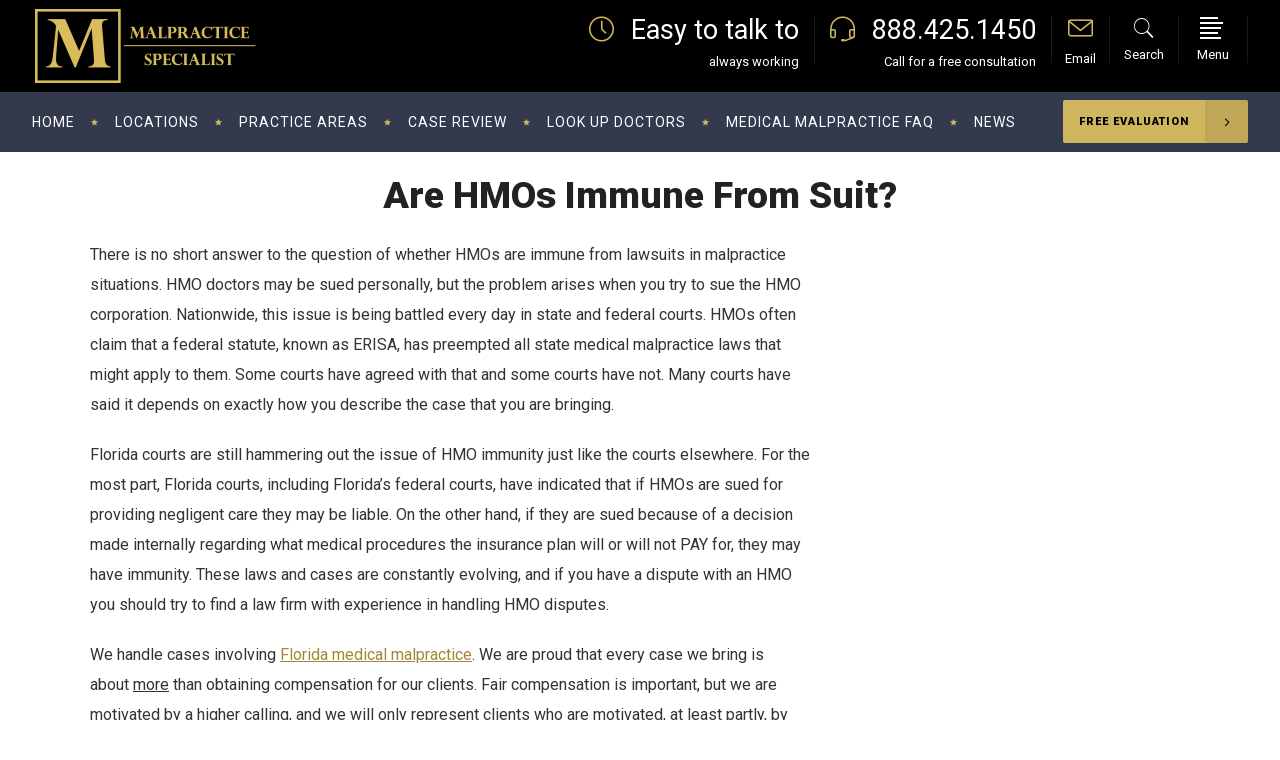

--- FILE ---
content_type: text/html; charset=UTF-8
request_url: https://floridamalpractice.com/malpractice-questions/sue-hmo/
body_size: 18061
content:

<!DOCTYPE html>
<html lang="en-US">
<head>
        	
        <meta charset="UTF-8"/>

        <link rel="profile" href="https://gmpg.org/xfn/11"/>
        <link rel="pingback" href="https://floridamalpractice.com/xmlrpc.php"/>
                <meta name="viewport" content="width=device-width,initial-scale=1,user-scalable=no">
        
	<script type="application/javascript">var mkdCoreAjaxUrl = "https://floridamalpractice.com/wp-admin/admin-ajax.php"</script><meta name='robots' content='index, follow, max-image-preview:large, max-snippet:-1, max-video-preview:-1' />
	<style>img:is([sizes="auto" i], [sizes^="auto," i]) { contain-intrinsic-size: 3000px 1500px }</style>
	
	<!-- This site is optimized with the Yoast SEO plugin v23.2 - https://yoast.com/wordpress/plugins/seo/ -->
	<title>Can you sue an HMO in Florida? | Medical Malpractice Florida</title>
	<meta name="description" content="Suing an HMO in Florida is a complicated matter. Our medical malpractice lawyers know what it takes to do it. We are easy to talk to and specialize in medical malpractice. Call us so we can discuss what happened at 407-843-0126" />
	<link rel="canonical" href="https://floridamalpractice.com/malpractice-questions/sue-hmo/" />
	<meta property="og:locale" content="en_US" />
	<meta property="og:type" content="article" />
	<meta property="og:title" content="Can you sue an HMO in Florida? | Medical Malpractice Florida" />
	<meta property="og:description" content="Suing an HMO in Florida is a complicated matter. Our medical malpractice lawyers know what it takes to do it. We are easy to talk to and specialize in medical malpractice. Call us so we can discuss what happened at 407-843-0126" />
	<meta property="og:url" content="https://floridamalpractice.com/malpractice-questions/sue-hmo/" />
	<meta property="og:site_name" content="Florida Medical Malpractice Specialists" />
	<meta property="article:publisher" content="https://www.facebook.com/mcmillenlawfirm/" />
	<meta property="article:modified_time" content="2024-04-02T10:56:34+00:00" />
	<meta name="twitter:card" content="summary_large_image" />
	<meta name="twitter:site" content="@mcmillenlawfirm" />
	<meta name="twitter:label1" content="Est. reading time" />
	<meta name="twitter:data1" content="2 minutes" />
	<!-- / Yoast SEO plugin. -->


<link rel='dns-prefetch' href='//maps.googleapis.com' />
<link rel='dns-prefetch' href='//fonts.googleapis.com' />
<link rel="alternate" type="application/rss+xml" title="Florida Medical Malpractice Specialists &raquo; Feed" href="https://floridamalpractice.com/feed/" />
<link rel="alternate" type="application/rss+xml" title="Florida Medical Malpractice Specialists &raquo; Comments Feed" href="https://floridamalpractice.com/comments/feed/" />
		<!-- This site uses the Google Analytics by ExactMetrics plugin v8.0.0 - Using Analytics tracking - https://www.exactmetrics.com/ -->
		<!-- Note: ExactMetrics is not currently configured on this site. The site owner needs to authenticate with Google Analytics in the ExactMetrics settings panel. -->
					<!-- No tracking code set -->
				<!-- / Google Analytics by ExactMetrics -->
		<script type="text/javascript">
/* <![CDATA[ */
window._wpemojiSettings = {"baseUrl":"https:\/\/s.w.org\/images\/core\/emoji\/16.0.1\/72x72\/","ext":".png","svgUrl":"https:\/\/s.w.org\/images\/core\/emoji\/16.0.1\/svg\/","svgExt":".svg","source":{"concatemoji":"https:\/\/floridamalpractice.com\/wp-includes\/js\/wp-emoji-release.min.js?ver=6.8.3"}};
/*! This file is auto-generated */
!function(s,n){var o,i,e;function c(e){try{var t={supportTests:e,timestamp:(new Date).valueOf()};sessionStorage.setItem(o,JSON.stringify(t))}catch(e){}}function p(e,t,n){e.clearRect(0,0,e.canvas.width,e.canvas.height),e.fillText(t,0,0);var t=new Uint32Array(e.getImageData(0,0,e.canvas.width,e.canvas.height).data),a=(e.clearRect(0,0,e.canvas.width,e.canvas.height),e.fillText(n,0,0),new Uint32Array(e.getImageData(0,0,e.canvas.width,e.canvas.height).data));return t.every(function(e,t){return e===a[t]})}function u(e,t){e.clearRect(0,0,e.canvas.width,e.canvas.height),e.fillText(t,0,0);for(var n=e.getImageData(16,16,1,1),a=0;a<n.data.length;a++)if(0!==n.data[a])return!1;return!0}function f(e,t,n,a){switch(t){case"flag":return n(e,"\ud83c\udff3\ufe0f\u200d\u26a7\ufe0f","\ud83c\udff3\ufe0f\u200b\u26a7\ufe0f")?!1:!n(e,"\ud83c\udde8\ud83c\uddf6","\ud83c\udde8\u200b\ud83c\uddf6")&&!n(e,"\ud83c\udff4\udb40\udc67\udb40\udc62\udb40\udc65\udb40\udc6e\udb40\udc67\udb40\udc7f","\ud83c\udff4\u200b\udb40\udc67\u200b\udb40\udc62\u200b\udb40\udc65\u200b\udb40\udc6e\u200b\udb40\udc67\u200b\udb40\udc7f");case"emoji":return!a(e,"\ud83e\udedf")}return!1}function g(e,t,n,a){var r="undefined"!=typeof WorkerGlobalScope&&self instanceof WorkerGlobalScope?new OffscreenCanvas(300,150):s.createElement("canvas"),o=r.getContext("2d",{willReadFrequently:!0}),i=(o.textBaseline="top",o.font="600 32px Arial",{});return e.forEach(function(e){i[e]=t(o,e,n,a)}),i}function t(e){var t=s.createElement("script");t.src=e,t.defer=!0,s.head.appendChild(t)}"undefined"!=typeof Promise&&(o="wpEmojiSettingsSupports",i=["flag","emoji"],n.supports={everything:!0,everythingExceptFlag:!0},e=new Promise(function(e){s.addEventListener("DOMContentLoaded",e,{once:!0})}),new Promise(function(t){var n=function(){try{var e=JSON.parse(sessionStorage.getItem(o));if("object"==typeof e&&"number"==typeof e.timestamp&&(new Date).valueOf()<e.timestamp+604800&&"object"==typeof e.supportTests)return e.supportTests}catch(e){}return null}();if(!n){if("undefined"!=typeof Worker&&"undefined"!=typeof OffscreenCanvas&&"undefined"!=typeof URL&&URL.createObjectURL&&"undefined"!=typeof Blob)try{var e="postMessage("+g.toString()+"("+[JSON.stringify(i),f.toString(),p.toString(),u.toString()].join(",")+"));",a=new Blob([e],{type:"text/javascript"}),r=new Worker(URL.createObjectURL(a),{name:"wpTestEmojiSupports"});return void(r.onmessage=function(e){c(n=e.data),r.terminate(),t(n)})}catch(e){}c(n=g(i,f,p,u))}t(n)}).then(function(e){for(var t in e)n.supports[t]=e[t],n.supports.everything=n.supports.everything&&n.supports[t],"flag"!==t&&(n.supports.everythingExceptFlag=n.supports.everythingExceptFlag&&n.supports[t]);n.supports.everythingExceptFlag=n.supports.everythingExceptFlag&&!n.supports.flag,n.DOMReady=!1,n.readyCallback=function(){n.DOMReady=!0}}).then(function(){return e}).then(function(){var e;n.supports.everything||(n.readyCallback(),(e=n.source||{}).concatemoji?t(e.concatemoji):e.wpemoji&&e.twemoji&&(t(e.twemoji),t(e.wpemoji)))}))}((window,document),window._wpemojiSettings);
/* ]]> */
</script>
<style id='wp-emoji-styles-inline-css' type='text/css'>

	img.wp-smiley, img.emoji {
		display: inline !important;
		border: none !important;
		box-shadow: none !important;
		height: 1em !important;
		width: 1em !important;
		margin: 0 0.07em !important;
		vertical-align: -0.1em !important;
		background: none !important;
		padding: 0 !important;
	}
</style>
<link rel='stylesheet' id='rs-plugin-settings-css' href='https://floridamalpractice.com/wp-content/plugins/revslider/public/assets/css/settings.css?ver=5.4.8' type='text/css' media='all' />
<style id='rs-plugin-settings-inline-css' type='text/css'>
#rs-demo-id {}
</style>
<link rel='stylesheet' id='sow-button-base-css' href='https://floridamalpractice.com/wp-content/plugins/so-widgets-bundle/widgets/button/css/style.css?ver=1.63.0' type='text/css' media='all' />
<link rel='stylesheet' id='sow-button-wire-ad8901f9a92f-css' href='https://floridamalpractice.com/wp-content/uploads/siteorigin-widgets/sow-button-wire-ad8901f9a92f.css?ver=6.8.3' type='text/css' media='all' />
<link rel='stylesheet' id='sow-social-media-buttons-flat-bd71a2d52807-css' href='https://floridamalpractice.com/wp-content/uploads/siteorigin-widgets/sow-social-media-buttons-flat-bd71a2d52807.css?ver=6.8.3' type='text/css' media='all' />
<link rel='stylesheet' id='sow-social-media-buttons-flat-0a4eaa4096b0-css' href='https://floridamalpractice.com/wp-content/uploads/siteorigin-widgets/sow-social-media-buttons-flat-0a4eaa4096b0.css?ver=6.8.3' type='text/css' media='all' />
<link rel='stylesheet' id='wp-components-css' href='https://floridamalpractice.com/wp-includes/css/dist/components/style.min.css?ver=6.8.3' type='text/css' media='all' />
<link rel='stylesheet' id='godaddy-styles-css' href='https://floridamalpractice.com/wp-content/mu-plugins/vendor/wpex/godaddy-launch/includes/Dependencies/GoDaddy/Styles/build/latest.css?ver=2.0.2' type='text/css' media='all' />
<link rel='stylesheet' id='libero_mikado_default_style-css' href='https://floridamalpractice.com/wp-content/themes/libero/style.css?ver=6.8.3' type='text/css' media='all' />
<link rel='stylesheet' id='libero_mikado_modules_plugins-css' href='https://floridamalpractice.com/wp-content/themes/libero/assets/css/plugins.min.css?ver=6.8.3' type='text/css' media='all' />
<link rel='stylesheet' id='libero_mikado_modules-css' href='https://floridamalpractice.com/wp-content/themes/libero/assets/css/modules.min.css?ver=6.8.3' type='text/css' media='all' />
<style id='libero_mikado_modules-inline-css' type='text/css'>
.mkd-btn-medium span {
  color: #000 !important;
}
.black-text a span {
    color: #000 !important;
}
.mkd-call-to-action .mkd-call-to-action-text p {
    font-size: 20px !important;
    line-height: 1.4;
}
.mkd-call-to-action .mkd-call-to-action-text {
    padding-left: 65px !important;
}
header .mkd-right-from-logo-widget:nth-child(5) .mkd-icon-list-item .mkd-icon-list-text {
  padding-left: 0px;
}
header .mkd-right-from-logo-widget:nth-child(5) {
  padding-left: 9px !important;
}
header .mkd-right-from-logo-widget:nth-child(5) .mkd-icon-list-item {
  display: block;
  margin-right: 0px !important;
}
header .mkd-right-from-logo-widget:nth-child(5) .mkd-icon-list-item .mkd-icon-list-icon-holder {
  margin: 0 auto !important;
  display: block;
  padding-top: 1px;
}
.gform_wrapper .gf_progressbar_wrapper h3.gf_progressbar_title {
  font-size: 13px !important;
  color: #6a6a6a !important;
  opacity: 1 !important;
}
.gform_wrapper .gf_progressbar_percentage {
  font-size: 13px !important;
}
.gform_page_footer .button {
  background: #d0b55f;
  padding: 1em 2em;
  border: none;
  border-radius: 3px;
  font-size: 12px !important;
  font-family: Roboto,serif;
  text-shadow: 0 1px 0 rgba(0,0,0,.05);
  outline: none;
  cursor: pointer;
}
.gform_wrapper div.validation_error {
  color: red !important;
  font-size: 15px !important;
  font-weight: normal !important;
  border: none !important;
}
.gform_wrapper li.gfield.gfield_error {
  background: none !important;
  border: none !important;
}
.gform_wrapper .field_description_below .gfield_description,
.gform_wrapper .validation_message {
  padding-top: 0px !important;
  color: red !important;
  font-size: 12px !important;
  font-weight: normal !important;
}
.gform_wrapper .gfield_error .gfield_label,
.gform_wrapper li.gfield_error div.ginput_complex.ginput_container label {
  color: red !important;
}
.gform_wrapper li.gfield_error input:not([type=radio]):not([type=checkbox]):not([type=submit]):not([type=button]):not([type=image]):not([type=file]), .gform_wrapper li.gfield_error textarea {
  border: 1px solid red !important;
}
.gform_wrapper li.gfield.gfield_error.gfield_contains_required label.gfield_label {
  margin-top: 0px !important;
}
.gform_wrapper.gform_validation_error .top_label li.gfield.gfield_error.gf_left_half, .gform_wrapper.gform_validation_error .top_label li.gfield.gfield_error.gf_right_half {
  padding-top: 0px !important;
}
.office-column .vc_column-inner {
  max-width: 310px;
  padding-top: 30px;
  margin: 0 auto;
}
.mkd-full-width {
    padding-bottom: 50px;
}
body.home .mkd-full-width {
    padding-bottom: 0px;
}
.mkd-drop-down .second .inner ul li a {
    line-height: 1.5 !important;
    margin-top: 15px;
    margin-bottom: 15px;
}
.mkd-blog-holder .mkd-btn.mkd-btn-medium span {
    color: #fff !important;
}
.touch .mkd-parallax-section-holder.mkd-parallax-section-holder-touch-disabled {
    min-height: 0px !important;
}
.mkd-drop-down .second .inner > ul li a {
    text-decoration: none;
}
ul.footer-offices-list a {
    text-transform: none;
}
ul.footer-offices-list {
    columns: 2; -webkit-columns: 2; -moz-columns: 2;
    max-width: 300px;
}
footer .mkd-footer-bottom-holder {
  height: 65px;
}
.cta-columns {
    margin-top: 40px
}
.cta-columns .mkd-container-inner {
    max-width: 100%;
}
.cta-columns .mkd-call-to-action-icon-holder {
    display: none !important;
}
.cta-columns .mkd-call-to-action .mkd-call-to-action-text {
    padding: 0px !important;
    text-align: center;
}
.cta-columns .mkd-call-to-action .mkd-call-to-action-row-75-25 .mkd-call-to-action-column1 {
    width: 100% !important;
    display: block;
}
.cta-columns .mkd-call-to-action .mkd-call-to-action-row-75-25 .mkd-call-to-action-column2 {
    width: 100% !important;
    display: block;
    margin-top: 20px;
    text-align: center !important;
}
.cta-columns .mkd-call-to-action .mkd-call-to-action-text p {
    font-size: 17px !important;
    min-height: 100px
}
.cta-columns .wpb_column .wpb_wrapper {
    background: #f2f2f2;
    padding-top: 30px;
    margin-bottom: 30px
}
.cta-columns .mkd-custom-font-holder {
    min-height: 50px;
}
.cta-columns .mkd-call-to-action-row-75-25 clearfix {
    padding-top: 0px !important;
}
.mkd-page-header .mkd-position-right a,
.mkd-mobile-header .mkd-mobile-nav a {
    text-decoration: none;
}
#mkd-back-to-top.on {
   text-decoration: none;
}
.form-link-button {
    margin: 0 auto;
    display: table;
}
.gform_legacy_markup_wrapper .gfield_description {
    line-height: 1.5 !important;
}
.wpb_widgetised_column .sow-icon-fontawesome[data-sow-icon]:before,
.mkd-sidebar .sow-icon-fontawesome[data-sow-icon]:before {
    font-family: 'FontAwesome' !important;
}


/* Responsive edits */

@media screen and (max-width: 1200px) {
    .mkd-logo-area .mkd-grid,
    .mkd-menu-area .mkd-grid {
        width: 98% !important;
    }
    .mkd-menu-area .mkd-grid {
        text-align: center;
    }
    .mkd-menu-area .mkd-vertical-align-containers .mkd-position-left {
        float: none;
    }
    .mkd-sticky-header:not(.header-appear) {
        display: none;
    }
    .mkd-main-menu>ul>li>a span.item_inner {
        padding: 0px 15px;
    }
}
@media screen and (max-width: 1224px) {
    .mkd-menu-area .mkd-position-right {
        display: none;
    }
}
@media screen and (max-width: 1399px) {
    .mkd-menu-area .mkd-grid,
    .mkd-logo-area .mkd-grid {
        width: 95%;
    }
    .mkd-sticky-header .mkd-vertical-align-containers .mkd-position-right {
        display: none;
    }
}
@media screen and (max-width: 1030px){
  .mkd-footer-bottom-holder .mkd-column {
      width: 100% !important;
      text-align: center;
      display: block !important;
  }
  .mkd-footer-bottom-holder .mkd-column-inner {
       text-align: center !important;
  }
  .mkd-footer-bottom-holder .mkd-column-inner .widget_text {
       padding-top: 10px;
  }
  .mkd-footer-bottom-holder {
       padding-bottom: 20px;
       padding-top: 10px;
  }
}
@media screen and (max-width: 768px) {
    .mkd-call-to-action .mkd-call-to-action-cell .mkd-call-to-action-text {
        padding-left: 20px !important;
    }
    .sow-social-media-button {
        margin-right: 1em !important;
        margin-bottom: 1em !important;
    }
        .gform-body input {
        max-width: 99% !important;
    }
    .search-doctor {
        margin-top: 0px !important;
        margin-bottom: 40px !important;
    }
    .wpb_widgetised_column .mkd-holder-has-icon {
        margin-top: 30px !important;
    }
}
@media screen and (max-width: 767px) {
    .mkd-team .mkd-team-inner {
        margin-bottom: 90px;
    }
}
@media only screen and (max-width: 600px) {
    .mkd-container-inner, .mkd-grid, .mkd-grid-section .mkd-section-inner {
        width: 85% !important;
    }
}
@media only screen and (max-width: 480px) {
    .mkd-container-inner, .mkd-grid, .mkd-grid-section .mkd-section-inner {
        width: 90% !important;
    }
    .mkd-call-to-action .mkd-call-to-action-cell .mkd-call-to-action-text {
        padding-left: 0px !important;
        padding-right: 0px !important;
    }
    .mkd-call-to-action .mkd-call-to-action-text p {
        font-size: 17px !important;
        margin-bottom: 20px !important;
    }
}
.mkd-blog-single article {
border-bottom: none !important;
}

@media screen and (min-width: 1025px) {
    .blog .mkd-blog-holder .mkd-post-info-comments-holder,
    .blog .mkd-blog-holder h2,
    .blog .mkd-blog-holder h3{
        display: none;
    }
    .blog .mkd-blog-holder {
        display: flex;
        flex-wrap: wrap;
    }
    .blog .mkd-blog-holder article {
        flex-grow: 1;
        width: 30%;
        margin-right: 3%;
        height: 100px;
        overflow: hidden;
        height: auto;
        padding-bottom: 0px !important;
    }
    .blog .mkd-blog-holder article .mkd-post-content {
        display: flex !important;
        flex-direction: column !important;
        position: relative;
    }
    .blog .mkd-blog-holder .mkd-post-text-inner {
        display: flex;
        flex-direction: column;
    }
    .blog .mkd-blog-holder article h1 {
        font-size: 18px;
        line-height: 1.5 !important;
        font-weight: 400;
        order: 2;
    }
    .blog .mkd-blog-holder article .mkd-post-title {
        padding-top: 80px
    }
    .blog .mkd-blog-holder .mkd-post-image {
        order: 1;
        height: 190px;
        overflow: hidden;
    }
    .blog .mkd-blog-holder .mkd-post-info {
        order: 3;
    }
    .blog .mkd-blog-holder .mkd-post-excerpt {
        order: 4;
    }
    .blog .mkd-blog-holder .mkd-btn {
        display: none;
    }
    .blog .mkd-blog-holder .mkd-post-image img {
        display: block;
        overflow: hidden;
        width: auto !important;
    }
    .blog .mkd-blog-holder article:not(.format-audio) .mkd-post-image {
        margin-bottom: -68px !important;
    }
    .blog .mkd-blog-holder .mkd-post-image a {
        overflow: hidden;
    }
    .blog .mkd-blog-holder article .mkd-post-info-column {
        position: absolute;
        z-index: 9;
    }
    .blog .mkd-blog-holder .mkd-post-info-date {
        padding: 3px 0px !important;
    }
    .blog .mkd-blog-holder .mkd-post-info-column-inner {
        width: 68px;
    }
}
</style>
<link rel='stylesheet' id='libero_mikado_print-css' href='https://floridamalpractice.com/wp-content/themes/libero/assets/css/print.min.css?ver=6.8.3' type='text/css' media='all' />
<link rel='stylesheet' id='mkd_font_awesome-css' href='https://floridamalpractice.com/wp-content/themes/libero/assets/css/font-awesome/css/font-awesome.min.css?ver=6.8.3' type='text/css' media='all' />
<link rel='stylesheet' id='mkd_font_elegant-css' href='https://floridamalpractice.com/wp-content/themes/libero/assets/css/elegant-icons/style.min.css?ver=6.8.3' type='text/css' media='all' />
<link rel='stylesheet' id='mkd_ion_icons-css' href='https://floridamalpractice.com/wp-content/themes/libero/assets/css/ion-icons/css/ionicons.min.css?ver=6.8.3' type='text/css' media='all' />
<link rel='stylesheet' id='mkd_linea_icons-css' href='https://floridamalpractice.com/wp-content/themes/libero/assets/css/linea-icons/style.css?ver=6.8.3' type='text/css' media='all' />
<link rel='stylesheet' id='mkd_simple_line_icons-css' href='https://floridamalpractice.com/wp-content/themes/libero/assets/css/simple-line-icons/simple-line-icons.css?ver=6.8.3' type='text/css' media='all' />
<link rel='stylesheet' id='mkd_dripicons-css' href='https://floridamalpractice.com/wp-content/themes/libero/assets/css/dripicons/dripicons.css?ver=6.8.3' type='text/css' media='all' />
<link rel='stylesheet' id='libero_mikado_blog-css' href='https://floridamalpractice.com/wp-content/themes/libero/assets/css/blog.min.css?ver=6.8.3' type='text/css' media='all' />
<link rel='stylesheet' id='mediaelement-css' href='https://floridamalpractice.com/wp-includes/js/mediaelement/mediaelementplayer-legacy.min.css?ver=4.2.17' type='text/css' media='all' />
<link rel='stylesheet' id='wp-mediaelement-css' href='https://floridamalpractice.com/wp-includes/js/mediaelement/wp-mediaelement.min.css?ver=6.8.3' type='text/css' media='all' />
<link rel='stylesheet' id='libero_mikado_modules_responsive-css' href='https://floridamalpractice.com/wp-content/themes/libero/assets/css/modules-responsive.min.css?ver=6.8.3' type='text/css' media='all' />
<link rel='stylesheet' id='libero_mikado_blog_responsive-css' href='https://floridamalpractice.com/wp-content/themes/libero/assets/css/blog-responsive.min.css?ver=6.8.3' type='text/css' media='all' />
<link rel='stylesheet' id='libero_mikado_style_dynamic_responsive-css' href='https://floridamalpractice.com/wp-content/themes/libero/assets/css/style_dynamic_responsive.css?ver=1716385604' type='text/css' media='all' />
<link rel='stylesheet' id='libero_mikado_style_dynamic-css' href='https://floridamalpractice.com/wp-content/themes/libero/assets/css/style_dynamic.css?ver=1716385604' type='text/css' media='all' />
<link rel='stylesheet' id='js_composer_front-css' href='https://floridamalpractice.com/wp-content/plugins/js_composer/assets/css/js_composer.min.css?ver=7.8' type='text/css' media='all' />
<link rel='stylesheet' id='libero_mikado_google_fonts-css' href='https://fonts.googleapis.com/css?family=Roboto%3A100%2C100italic%2C200%2C200italic%2C300%2C300italic%2C400%2C400italic%2C500%2C500italic%2C600%2C600italic%2C700%2C700italic%2C800%2C800italic%2C900%2C900italic%7CDynalight%3A100%2C100italic%2C200%2C200italic%2C300%2C300italic%2C400%2C400italic%2C500%2C500italic%2C600%2C600italic%2C700%2C700italic%2C800%2C800italic%2C900%2C900italic&#038;subset=latin%2Clatin-ext&#038;ver=1.0.0' type='text/css' media='all' />
<link rel='stylesheet' id='wpgdprc-front-css-css' href='https://floridamalpractice.com/wp-content/plugins/wp-gdpr-compliance/Assets/css/front.css?ver=1707212704' type='text/css' media='all' />
<style id='wpgdprc-front-css-inline-css' type='text/css'>
:root{--wp-gdpr--bar--background-color: #000000;--wp-gdpr--bar--color: #ffffff;--wp-gdpr--button--background-color: #000000;--wp-gdpr--button--background-color--darken: #000000;--wp-gdpr--button--color: #ffffff;}
</style>
<script type="text/javascript" src="https://floridamalpractice.com/wp-includes/js/jquery/jquery.min.js?ver=3.7.1" id="jquery-core-js"></script>
<script type="text/javascript" src="https://floridamalpractice.com/wp-includes/js/jquery/jquery-migrate.min.js?ver=3.4.1" id="jquery-migrate-js"></script>
<script type="text/javascript" src="https://floridamalpractice.com/wp-content/plugins/revslider/public/assets/js/jquery.themepunch.tools.min.js?ver=5.4.8" id="tp-tools-js"></script>
<script type="text/javascript" src="https://floridamalpractice.com/wp-content/plugins/revslider/public/assets/js/jquery.themepunch.revolution.min.js?ver=5.4.8" id="revmin-js"></script>
<script type="text/javascript" id="wpgdprc-front-js-js-extra">
/* <![CDATA[ */
var wpgdprcFront = {"ajaxUrl":"https:\/\/floridamalpractice.com\/wp-admin\/admin-ajax.php","ajaxNonce":"3d8e8b89da","ajaxArg":"security","pluginPrefix":"wpgdprc","blogId":"1","isMultiSite":"","locale":"en_US","showSignUpModal":"","showFormModal":"","cookieName":"wpgdprc-consent","consentVersion":"","path":"\/","prefix":"wpgdprc"};
/* ]]> */
</script>
<script type="text/javascript" src="https://floridamalpractice.com/wp-content/plugins/wp-gdpr-compliance/Assets/js/front.min.js?ver=1707212704" id="wpgdprc-front-js-js"></script>
<script></script><link rel="https://api.w.org/" href="https://floridamalpractice.com/wp-json/" /><link rel="alternate" title="JSON" type="application/json" href="https://floridamalpractice.com/wp-json/wp/v2/pages/201" /><link rel="EditURI" type="application/rsd+xml" title="RSD" href="https://floridamalpractice.com/xmlrpc.php?rsd" />
<meta name="generator" content="WordPress 6.8.3" />
<link rel='shortlink' href='https://floridamalpractice.com/?p=201' />
<link rel="alternate" title="oEmbed (JSON)" type="application/json+oembed" href="https://floridamalpractice.com/wp-json/oembed/1.0/embed?url=https%3A%2F%2Ffloridamalpractice.com%2Fmalpractice-questions%2Fsue-hmo%2F" />
<link rel="alternate" title="oEmbed (XML)" type="text/xml+oembed" href="https://floridamalpractice.com/wp-json/oembed/1.0/embed?url=https%3A%2F%2Ffloridamalpractice.com%2Fmalpractice-questions%2Fsue-hmo%2F&#038;format=xml" />
<?php libero_mikado_wp_title(); ?>
    <?php
    /**
     * @see libero_mikado_header_meta() - hooked with 10
     * @see mkd_user_scalable - hooked with 10
     */
    ?>
	<?php do_action('libero_mikado_header_meta'); ?>

	<?php wp_head(); ?>

<!-- This site is optimized with the Schema plugin v1.7.9.6 - https://schema.press -->
<script type="application/ld+json">[{"@context":"http:\/\/schema.org\/","@type":"WPHeader","url":"https:\/\/floridamalpractice.com\/malpractice-questions\/sue-hmo\/","headline":"Are HMOs Immune From Suit?","description":"Are HMOs Immune From Suit? There is no short answer to the question of whether HMOs are immune..."},{"@context":"http:\/\/schema.org\/","@type":"WPFooter","url":"https:\/\/floridamalpractice.com\/malpractice-questions\/sue-hmo\/","headline":"Are HMOs Immune From Suit?","description":"Are HMOs Immune From Suit? There is no short answer to the question of whether HMOs are immune...","copyrightYear":"2015"}]</script>



<!-- This site is optimized with the Schema plugin v1.7.9.6 - https://schema.press -->
<script type="application/ld+json">{"@context":"https:\/\/schema.org\/","@type":"Article","mainEntityOfPage":{"@type":"WebPage","@id":"https:\/\/floridamalpractice.com\/malpractice-questions\/sue-hmo\/"},"url":"https:\/\/floridamalpractice.com\/malpractice-questions\/sue-hmo\/","headline":"Are HMOs Immune From Suit?","datePublished":"2015-06-09T18:28:58-04:00","dateModified":"2024-04-02T06:56:34-04:00","publisher":{"@type":"Organization","@id":"https:\/\/floridamalpractice.com\/#organization","name":"Florida Medical Malpractice Specialists","logo":{"@type":"ImageObject","url":"https:\/\/floridamalpractice.com\/wp-content\/uploads\/2017\/10\/Logo-New-Font-AMP-1.png","width":600,"height":60}},"description":"Are HMOs Immune From Suit? There is no short answer to the question of whether HMOs are immune from lawsuits in malpractice situations. HMO doctors may be sued personally, but the problem arises when you try to sue the HMO corporation. Nationwide, this issue is being battled every day","author":{"@type":"Person","name":"Malpractice Specialist","url":"https:\/\/floridamalpractice.com\/author\/mlfflsite\/","image":{"@type":"ImageObject","url":"https:\/\/secure.gravatar.com\/avatar\/1d36b1653fdbbd8a4dd61fd90a160526920e1b52da67156765815dae4a753eae?s=96&d=mm&r=g","height":96,"width":96},"sameAs":["http:\/\/mcmillenlawfirm.com","https:\/\/www.facebook.com\/mcmillenlawfirm\/","https:\/\/twitter.com\/mcmillenlawfirm"]},"video":[null,null],"audio":[null,null],"commentCount":"0"}</script>

<meta name="generator" content="Powered by WPBakery Page Builder - drag and drop page builder for WordPress."/>


<!-- This site is optimized with the Schema plugin v1.7.9.6 - https://schema.press -->
<script type="application/ld+json">{
    "@context": "http://schema.org",
    "@type": "BreadcrumbList",
    "itemListElement": [
        {
            "@type": "ListItem",
            "position": 1,
            "item": {
                "@id": "https://floridamalpractice.com",
                "name": "Home"
            }
        },
        {
            "@type": "ListItem",
            "position": 2,
            "item": {
                "@id": "https://floridamalpractice.com/malpractice-questions/",
                "name": "Medical Malpractice Questions"
            }
        },
        {
            "@type": "ListItem",
            "position": 3,
            "item": {
                "@id": "https://floridamalpractice.com/malpractice-questions/sue-hmo/",
                "name": "Are HMOs Immune From Suit?"
            }
        }
    ]
}</script>

<meta name="generator" content="Powered by Slider Revolution 5.4.8 - responsive, Mobile-Friendly Slider Plugin for WordPress with comfortable drag and drop interface." />
<link rel="icon" href="https://floridamalpractice.com/wp-content/uploads/2017/08/cropped-Mlogo-d9bc5d-32x32.png" sizes="32x32" />
<link rel="icon" href="https://floridamalpractice.com/wp-content/uploads/2017/08/cropped-Mlogo-d9bc5d-192x192.png" sizes="192x192" />
<link rel="apple-touch-icon" href="https://floridamalpractice.com/wp-content/uploads/2017/08/cropped-Mlogo-d9bc5d-180x180.png" />
<meta name="msapplication-TileImage" content="https://floridamalpractice.com/wp-content/uploads/2017/08/cropped-Mlogo-d9bc5d-270x270.png" />
<script type="text/javascript">function setREVStartSize(e){									
						try{ e.c=jQuery(e.c);var i=jQuery(window).width(),t=9999,r=0,n=0,l=0,f=0,s=0,h=0;
							if(e.responsiveLevels&&(jQuery.each(e.responsiveLevels,function(e,f){f>i&&(t=r=f,l=e),i>f&&f>r&&(r=f,n=e)}),t>r&&(l=n)),f=e.gridheight[l]||e.gridheight[0]||e.gridheight,s=e.gridwidth[l]||e.gridwidth[0]||e.gridwidth,h=i/s,h=h>1?1:h,f=Math.round(h*f),"fullscreen"==e.sliderLayout){var u=(e.c.width(),jQuery(window).height());if(void 0!=e.fullScreenOffsetContainer){var c=e.fullScreenOffsetContainer.split(",");if (c) jQuery.each(c,function(e,i){u=jQuery(i).length>0?u-jQuery(i).outerHeight(!0):u}),e.fullScreenOffset.split("%").length>1&&void 0!=e.fullScreenOffset&&e.fullScreenOffset.length>0?u-=jQuery(window).height()*parseInt(e.fullScreenOffset,0)/100:void 0!=e.fullScreenOffset&&e.fullScreenOffset.length>0&&(u-=parseInt(e.fullScreenOffset,0))}f=u}else void 0!=e.minHeight&&f<e.minHeight&&(f=e.minHeight);e.c.closest(".rev_slider_wrapper").css({height:f})					
						}catch(d){console.log("Failure at Presize of Slider:"+d)}						
					};</script>
<noscript><style> .wpb_animate_when_almost_visible { opacity: 1; }</style></noscript>
<!-- Google tag (gtag.js) --> <script async src="https://www.googletagmanager.com/gtag/js?id=G-NRCGEH222Q"></script> <script> window.dataLayer = window.dataLayer || []; function gtag(){dataLayer.push(arguments);} gtag('js', new Date()); gtag('config', 'G-NRCGEH222Q'); </script>
    <script type="application/ld+json">
            {
                "@context": "http://schema.org",
                "@type": "LocalBusiness",
                    "url": "https://floridamalpractice.com/medical-malpractice-lawyer-orlando/",
                    "logo": "https://floridamalpractice.com/wp-content/uploads/2017/08/logo-main.png",
                    "image": "https://floridamalpractice.com/wp-content/uploads/2017/08/logo-main.png",
                    "name": "Mc Millan Law Firm",
                    "email":"inquiry@floridamalpractice.com",
                    "telephone": "8884251450",
                    "faxNumber": "8884251450",
                    "priceRange": "$",
                    "address": {
                        "@type": "PostalAddress",
                        "streetAddress": "608",
                        "addressLocality": "E. Central Blvd",
                        "addressRegion": "FL",
                        "postalCode":"32801"
                    },
                    "hasMap": "https://goo.gl/maps/URTGHuuubrJFsLXF9"
            }
        </script>
</head>

<body data-rsssl=1 class="wp-singular page-template page-template-full-width page-template-full-width-php page page-id-201 page-child parent-pageid-2703 wp-theme-libero mkd-core-1.1.1 libero-ver-1.9  mkd-grid-1300 mkd-blog-installed mkd-header-standard mkd-sticky-header-on-scroll-down-up mkd-default-mobile-header mkd-sticky-up-mobile-header mkd-menu-item-first-level-bg-color mkd-dropdown-default mkd-search-covers-header mkd-side-menu-slide-from-right wpb-js-composer js-comp-ver-7.8 vc_responsive">
<section class="mkd-side-menu right">
		<div class="mkd-close-side-menu-holder">
		<div class="mkd-close-side-menu-holder-inner">
			<a href="#" target="_self" class="mkd-close-side-menu">
				<span class="ion-ios-close-empty"></span>
			</a>
		</div>
	</div>
	<div id="text-22" class="widget mkd-sidearea widget_text">			<div class="textwidget"><div class="vc_empty_space"   style="height: 50px"><span class="vc_empty_space_inner"></span></div>

<a href="https://floridamalpractice.com" alt="Florida Medical Malpractice Attorneys"><img Title="McMillen Law Firm Malpractice Specialists" alt="medical malpractice lawyers in florida" src="/wp-content/uploads/2018/09/logo.png"></a></div>
		</div><div id="nav_menu-4" class="widget mkd-sidearea widget_nav_menu"><div class="menu-flyout-menu-container"><ul id="menu-flyout-menu" class="menu"><li id="menu-item-3037" class="menu-item menu-item-type-post_type menu-item-object-page menu-item-home menu-item-3037"><a href="https://floridamalpractice.com/">Home</a></li>
<li id="menu-item-3038" class="menu-item menu-item-type-post_type menu-item-object-page menu-item-3038"><a href="https://floridamalpractice.com/medical-malpractice-lawyers-in-florida/">About</a></li>
<li id="menu-item-3039" class="menu-item menu-item-type-post_type menu-item-object-page menu-item-3039"><a href="https://floridamalpractice.com/contact-florida-malpractice-lawyer/">Contact</a></li>
<li id="menu-item-5504" class="menu-item menu-item-type-post_type menu-item-object-page menu-item-5504"><a href="https://floridamalpractice.com/free-case-evaluation/">Let Us Review Your Case</a></li>
<li id="menu-item-4398" class="menu-item menu-item-type-custom menu-item-object-custom menu-item-4398"><a href="https://search.google.com/local/writereview?placeid=ChIJr0ZpDfl654gRWnd0YNUlfnE">Review Us</a></li>
<li id="menu-item-3041" class="menu-item menu-item-type-post_type menu-item-object-page menu-item-3041"><a href="https://floridamalpractice.com/florida-medical-malpractice-news/">Malpractice News</a></li>
<li id="menu-item-4181" class="menu-item menu-item-type-post_type menu-item-object-page menu-item-4181"><a href="https://floridamalpractice.com/sitemap/">Sitemap</a></li>
</ul></div></div><div id="sow-social-media-buttons-3" class="widget mkd-sidearea widget_sow-social-media-buttons"><div
			
			class="so-widget-sow-social-media-buttons so-widget-sow-social-media-buttons-flat-4cd9c14c258b"
			
		>

<div class="social-media-button-container">
	
		<a class="sow-social-media-button-facebook-0 sow-social-media-button" title="Florida Medical Malpractice Specialists on Facebook" aria-label="Florida Medical Malpractice Specialists on Facebook" target="_blank" rel="noopener noreferrer" href="https://www.facebook.com/mcmillenlawfirm/" >
			<span>
								<span class="sow-icon-fontawesome sow-fab" data-sow-icon="&#xf39e;"
		 
		aria-hidden="true"></span>							</span>
		</a>
	
		<a class="sow-social-media-button-instagram-0 sow-social-media-button" title="Florida Medical Malpractice Specialists on Instagram" aria-label="Florida Medical Malpractice Specialists on Instagram" target="_blank" rel="noopener noreferrer" href="https://instagram.com/mcmillenlawfirm" >
			<span>
								<span class="sow-icon-fontawesome sow-fab" data-sow-icon="&#xf16d;"
		 
		aria-hidden="true"></span>							</span>
		</a>
	
		<a class="sow-social-media-button-x-twitter-0 sow-social-media-button" title="Florida Medical Malpractice Specialists on X Twitter" aria-label="Florida Medical Malpractice Specialists on X Twitter" target="_blank" rel="noopener noreferrer" href="https://twitter.com/mcmillenlawfirm" >
			<span>
								<span class="sow-icon-fontawesome sow-fab" data-sow-icon="&#xe61b;"
		 
		aria-hidden="true"></span>							</span>
		</a>
	
		<a class="sow-social-media-button-linkedin-0 sow-social-media-button" title="Florida Medical Malpractice Specialists on Linkedin" aria-label="Florida Medical Malpractice Specialists on Linkedin" target="_blank" rel="noopener noreferrer" href="https://www.linkedin.com/company/mcmillen" >
			<span>
								<span class="sow-icon-fontawesome sow-fab" data-sow-icon="&#xf0e1;"
		 
		aria-hidden="true"></span>							</span>
		</a>
	
		<a class="sow-social-media-button-youtube-0 sow-social-media-button" title="Florida Medical Malpractice Specialists on Youtube" aria-label="Florida Medical Malpractice Specialists on Youtube" target="_blank" rel="noopener noreferrer" href="https://www.youtube.com/channel/UCCzjo1pcs07PzOaGN49qSfw" >
			<span>
								<span class="sow-icon-fontawesome sow-fab" data-sow-icon="&#xf167;"
		 
		aria-hidden="true"></span>							</span>
		</a>
	</div>
</div></div><div id="text-23" class="widget mkd-sidearea widget_text">			<div class="textwidget"><div class="vc_empty_space"   style="height: 5px"><span class="vc_empty_space_inner"></span></div>

Copyright 1997 - 2024 <span style="color:#d0b55f">McMillen Law Firm</span>.<br/>
All Rights Reserved.</div>
		</div></section>
<div class="mkd-wrapper">
    <div class="mkd-wrapper-inner">
        
<header class="mkd-page-header">
    <div class="mkd-logo-area" >
                <div class="mkd-grid">
                <div class="mkd-vertical-align-containers mkd-25-75">
            <div class="mkd-position-left">
                <div class="mkd-position-left-inner">
                    
<div class="mkd-logo-wrapper">
    <a href="https://floridamalpractice.com/" style="height: 74px;">
        <img class="mkd-normal-logo" src="https://floridamalpractice.com/wp-content/uploads/2018/09/logo-2.png" alt="logo"/>
                    </a>
</div>

                </div>
            </div>

            <div class="mkd-position-right">
                <div class="mkd-position-right-inner">
                                            <div id="text-10" class="widget widget_text mkd-right-from-logo-widget">			<div class="textwidget"><div class="mkd-icon-list-item">
	<div class="mkd-icon-list-icon-holder">
        <div class="mkd-icon-list-icon-holder-inner clearfix" data-icon-size=25>
			<i class="mkd-icon-simple-line-icon icon-clock " style="color:#d0b55f;font-size:25px" ></i>		</div>
	</div>
	<p class="mkd-icon-list-text" style="color:#ffffff;font-size:27px" data-title-size=27> Easy to talk to</p>
</div><div class="vc_empty_space"   style="height: 2px"><span class="vc_empty_space_inner"></span></div><p style="text-align:right; font-size:13px;"><span style="color:#fff">always working</span></p></div>
		</div><div id="text-11" class="widget widget_text mkd-right-from-logo-widget">			<div class="textwidget">
<span class='mkd-vertical-separator' style="border-right-color: rgba(255,255,255,0.1);height: 48px;margin-left: 15px;margin-right: 15px"></span></div>
		</div><div id="text-12" class="widget widget_text mkd-right-from-logo-widget">			<div class="textwidget"><a alt="call medical malpractice attorneys in florida"
 title="Call Florida Medical Malpractice Specialists" href="tel:+1-888-425-1450"><div class="mkd-icon-list-item">
	<div class="mkd-icon-list-icon-holder">
        <div class="mkd-icon-list-icon-holder-inner clearfix" data-icon-size=25>
			<i class="mkd-icon-simple-line-icon icon-earphones-alt " style="color:#d0b55f;font-size:25px" ></i>		</div>
	</div>
	<p class="mkd-icon-list-text" style="color:#ffffff;font-size:27px" data-title-size=27> 888.425.1450</p>
</div><div class="vc_empty_space"   style="height: 2px"><span class="vc_empty_space_inner"></span></div><p style="text-align:right; font-size:13px;"><span style="color:#fff">Call for a free consultation</span></p></a></div>
		</div><div id="text-13" class="widget widget_text mkd-right-from-logo-widget">			<div class="textwidget">
<span class='mkd-vertical-separator' style="border-right-color: rgba(255,255,255,0.1);height: 48px;margin-left: 15px;margin-right: 4px"></span></div>
		</div><div id="text-14" class="widget widget_text mkd-right-from-logo-widget">			<div class="textwidget"><p><a href="mailto:scott@mcmillenemail.com"><div class="mkd-icon-list-item">
	<div class="mkd-icon-list-icon-holder">
        <div class="mkd-icon-list-icon-holder-inner clearfix" data-icon-size=25>
			<i class="mkd-icon-simple-line-icon icon-envelope " style="font-size:25px" ></i>		</div>
	</div>
	<p class="mkd-icon-list-text" style="color:#ffffff;font-size:27px" data-title-size=27> </p>
</div><div class="vc_empty_space"   style="height: 2px"><span class="vc_empty_space_inner"></span></div></a></p>
<p style="text-align: left; font-size: 13px;"><span style="color: #fff;">Email</span></p>
</div>
		</div><div id="text-17" class="widget widget_text mkd-right-from-logo-widget">			<div class="textwidget">
<span class='mkd-vertical-separator' style="border-right-color: rgba(255,255,255,0.1);height: 48px;margin-left: 13px;margin-right: 0px"></span></div>
		</div>
        <a 			data-icon-close-same-position="yes"                        class="mkd-search-opener" href="javascript:void(0)">
            <span class="mkd-search-opener-holder">
	            <i class="mkd-icon-ion-icon ion-ios-search " ></i>	            	                <span class="mkd-search-icon-text">Search</span>
	            	        </span>
        </a>
		    <div id="text-18" class="widget widget_text mkd-right-from-logo-widget">			<div class="textwidget">
<span class='mkd-vertical-separator' style="border-right-color: rgba(255,255,255,0.1);height: 48px;margin-left: 0px;margin-right: 0px"></span></div>
		</div>        <a class="mkd-side-menu-button-opener"  href="javascript:void(0)">
           	<span class="mkd-lines-holder">
				<span class="mkd-lines-holder-inner">
					<span class="mkd-lines line-1" ></span>
					<span class="mkd-lines line-2" ></span>
					<span class="mkd-lines line-3" ></span>
					<span class="mkd-lines line-4" ></span>
                    <span class="mkd-lines line-5" ></span>
				</span>
           	</span>
                            <span class="mkd-side-area-icon-text">Menu</span>
                    </a>

    <div id="text-19" class="widget widget_text mkd-right-from-logo-widget">			<div class="textwidget">
<span class='mkd-vertical-separator' style="border-right-color: rgba(255,255,255,0.1);height: 48px;margin-left: 0px;margin-right: 0px"></span></div>
		</div>                                    </div>
            </div>
        </div>
                </div>
            </div>
    <div class="mkd-menu-area" >
                <div class="mkd-grid">
                <form action="https://floridamalpractice.com/" class="mkd-search-cover" method="get">
		<div class="mkd-container">
		<div class="mkd-container-inner clearfix">
						<div class="mkd-form-holder-outer" role="search">
				<div class="mkd-form-holder">
					<div class="mkd-form-holder-inner">
						<input type="text" placeholder="Search" name="s" class="mkd-search-field" autocomplete="off" />
						<a class="mkd-search-submit" href="javascript:void(0)">
							<span class="arrow_carrot-right"></span>
						</a>
					</div>
				</div>
			</div>
					</div>
	</div>
		<div class="mkd-search-close">
		<a href="#">
			<i class="mkd-icon-ion-icon ion-close " ></i>		</a>
	</div>
</form>        <div class="mkd-vertical-align-containers">
            <div class="mkd-position-left">
                <div class="mkd-position-left-inner">
                    
<nav class="mkd-main-menu mkd-drop-down mkd-default-nav">
    <ul id="menu-header-main-menu" class="clearfix"><li id="nav-menu-item-3971" class="menu-item menu-item-type-post_type menu-item-object-page menu-item-home  narrow"><a href="https://floridamalpractice.com/" class=""><span class="item_outer"><span class="item_inner"><span class="menu_icon_wrapper"><i class="menu_icon blank fa"></i></span><span class="item_text">Home</span></span><span class="plus"></span></span><span class="bottom-border"><span class="bottom-border-inner"></span></span></a></li>
<li id="nav-menu-item-3979" class="menu-item menu-item-type-post_type menu-item-object-page menu-item-has-children  has_sub narrow"><a href="https://floridamalpractice.com/medical-malpractice-lawyers-in-florida/medical-malpractice-locations/" class=""><span class="item_outer"><span class="item_inner"><span class="menu_icon_wrapper"><i class="menu_icon blank fa"></i></span><span class="item_text">Locations</span></span><span class="plus"></span></span><span class="bottom-border"><span class="bottom-border-inner"></span></span></a>
<div class="second"><div class="inner"><ul >
	<li id="nav-menu-item-4133" class="menu-item menu-item-type-post_type menu-item-object-page "><a href="https://floridamalpractice.com/medical-malpractice-lawyers-in-florida/medical-malpractice-locations/jacksonville/" class=""><span class="item_outer"><span class="item_inner"><span class="menu_icon_wrapper"><i class="menu_icon blank fa"></i></span><span class="item_text">Jacksonville</span></span><span class="plus"></span></span><span class="bottom-border"><span class="bottom-border-inner"></span></span></a></li>
	<li id="nav-menu-item-4135" class="menu-item menu-item-type-post_type menu-item-object-page "><a href="https://floridamalpractice.com/medical-malpractice-lawyers-in-florida/medical-malpractice-locations/orlando-medical-malpractice-lawyers/" class=""><span class="item_outer"><span class="item_inner"><span class="menu_icon_wrapper"><i class="menu_icon blank fa"></i></span><span class="item_text">Orlando</span></span><span class="plus"></span></span><span class="bottom-border"><span class="bottom-border-inner"></span></span></a></li>
	<li id="nav-menu-item-4137" class="menu-item menu-item-type-post_type menu-item-object-page "><a href="https://floridamalpractice.com/medical-malpractice-lawyers-in-florida/medical-malpractice-locations/tallahassee-medical-malpractice/" class=""><span class="item_outer"><span class="item_inner"><span class="menu_icon_wrapper"><i class="menu_icon blank fa"></i></span><span class="item_text">Tallahassee</span></span><span class="plus"></span></span><span class="bottom-border"><span class="bottom-border-inner"></span></span></a></li>
	<li id="nav-menu-item-4138" class="menu-item menu-item-type-post_type menu-item-object-page "><a href="https://floridamalpractice.com/medical-malpractice-lawyers-in-florida/medical-malpractice-locations/tampa-medical-malpractice/" class=""><span class="item_outer"><span class="item_inner"><span class="menu_icon_wrapper"><i class="menu_icon blank fa"></i></span><span class="item_text">Tampa</span></span><span class="plus"></span></span><span class="bottom-border"><span class="bottom-border-inner"></span></span></a></li>
</ul></div></div>
</li>
<li id="nav-menu-item-3980" class="menu-item menu-item-type-post_type menu-item-object-page menu-item-has-children  has_sub narrow"><a href="https://floridamalpractice.com/practice-areas/" class=""><span class="item_outer"><span class="item_inner"><span class="menu_icon_wrapper"><i class="menu_icon blank fa"></i></span><span class="item_text">Practice Areas</span></span><span class="plus"></span></span><span class="bottom-border"><span class="bottom-border-inner"></span></span></a>
<div class="second"><div class="inner"><ul >
	<li id="nav-menu-item-4014" class="menu-item menu-item-type-post_type menu-item-object-page menu-item-has-children sub"><a href="https://floridamalpractice.com/practice-areas/medical-malpractice/" class=""><span class="item_outer"><span class="item_inner"><span class="menu_icon_wrapper"><i class="menu_icon blank fa"></i></span><span class="item_text">Medical Malpractice</span></span><span class="plus"></span><i class="q_menu_arrow fa fa-angle-right"></i></span><span class="bottom-border"><span class="bottom-border-inner"></span></span></a>
	<ul >
		<li id="nav-menu-item-4020" class="menu-item menu-item-type-post_type menu-item-object-page current-page-ancestor "><a href="https://floridamalpractice.com/malpractice-questions/" class=""><span class="item_outer"><span class="item_inner"><span class="menu_icon_wrapper"><i class="menu_icon blank fa"></i></span><span class="item_text">Medical Malpractice Questions</span></span><span class="plus"></span></span><span class="bottom-border"><span class="bottom-border-inner"></span></span></a></li>
		<li id="nav-menu-item-4019" class="menu-item menu-item-type-post_type menu-item-object-page "><a href="https://floridamalpractice.com/links-index/" class=""><span class="item_outer"><span class="item_inner"><span class="menu_icon_wrapper"><i class="menu_icon blank fa"></i></span><span class="item_text">Medical Malpractice Links</span></span><span class="plus"></span></span><span class="bottom-border"><span class="bottom-border-inner"></span></span></a></li>
		<li id="nav-menu-item-4177" class="menu-item menu-item-type-post_type menu-item-object-page "><a href="https://floridamalpractice.com/doctor-malpractice-suit-records/" class=""><span class="item_outer"><span class="item_inner"><span class="menu_icon_wrapper"><i class="menu_icon blank fa"></i></span><span class="item_text">Look Up Doctors</span></span><span class="plus"></span></span><span class="bottom-border"><span class="bottom-border-inner"></span></span></a></li>
		<li id="nav-menu-item-4017" class="menu-item menu-item-type-post_type menu-item-object-page "><a href="https://floridamalpractice.com/fl-laws-malpractice-statutes/" class=""><span class="item_outer"><span class="item_inner"><span class="menu_icon_wrapper"><i class="menu_icon blank fa"></i></span><span class="item_text">Florida Medical Malpractice Statutes</span></span><span class="plus"></span></span><span class="bottom-border"><span class="bottom-border-inner"></span></span></a></li>
		<li id="nav-menu-item-4018" class="menu-item menu-item-type-post_type menu-item-object-page "><a href="https://floridamalpractice.com/links-index/consumer-malpractice-groups/" class=""><span class="item_outer"><span class="item_inner"><span class="menu_icon_wrapper"><i class="menu_icon blank fa"></i></span><span class="item_text">Consumer Malpractice Groups</span></span><span class="plus"></span></span><span class="bottom-border"><span class="bottom-border-inner"></span></span></a></li>
	</ul>
</li>
	<li id="nav-menu-item-4368" class="menu-item menu-item-type-post_type menu-item-object-page menu-item-has-children sub"><a href="https://floridamalpractice.com/practice-areas/federal-tort-claims/" class=""><span class="item_outer"><span class="item_inner"><span class="menu_icon_wrapper"><i class="menu_icon blank fa"></i></span><span class="item_text">Federal Tort Claim Cases</span></span><span class="plus"></span><i class="q_menu_arrow fa fa-angle-right"></i></span><span class="bottom-border"><span class="bottom-border-inner"></span></span></a>
	<ul >
		<li id="nav-menu-item-4370" class="menu-item menu-item-type-post_type menu-item-object-page "><a href="https://floridamalpractice.com/practice-areas/federal-tort-claims/federal-tort-claims-act-questions/" class=""><span class="item_outer"><span class="item_inner"><span class="menu_icon_wrapper"><i class="menu_icon blank fa"></i></span><span class="item_text">Federal Tort Claims Act Questions</span></span><span class="plus"></span></span><span class="bottom-border"><span class="bottom-border-inner"></span></span></a></li>
		<li id="nav-menu-item-4369" class="menu-item menu-item-type-post_type menu-item-object-page "><a href="https://floridamalpractice.com/practice-areas/federal-tort-claims/federal-tort-claims-act/" class=""><span class="item_outer"><span class="item_inner"><span class="menu_icon_wrapper"><i class="menu_icon blank fa"></i></span><span class="item_text">Federal Tort Claims Act</span></span><span class="plus"></span></span><span class="bottom-border"><span class="bottom-border-inner"></span></span></a></li>
		<li id="nav-menu-item-4373" class="menu-item menu-item-type-post_type menu-item-object-page "><a href="https://floridamalpractice.com/practice-areas/federal-tort-claims/ftca-form-95/" class=""><span class="item_outer"><span class="item_inner"><span class="menu_icon_wrapper"><i class="menu_icon blank fa"></i></span><span class="item_text">FTCA Form 95</span></span><span class="plus"></span></span><span class="bottom-border"><span class="bottom-border-inner"></span></span></a></li>
	</ul>
</li>
	<li id="nav-menu-item-3989" class="menu-item menu-item-type-post_type menu-item-object-page menu-item-has-children sub"><a href="https://floridamalpractice.com/practice-areas/nica-birth-injury/" class=""><span class="item_outer"><span class="item_inner"><span class="menu_icon_wrapper"><i class="menu_icon blank fa"></i></span><span class="item_text">NICA Birth Injury</span></span><span class="plus"></span><i class="q_menu_arrow fa fa-angle-right"></i></span><span class="bottom-border"><span class="bottom-border-inner"></span></span></a>
	<ul >
		<li id="nav-menu-item-4024" class="menu-item menu-item-type-post_type menu-item-object-page "><a href="https://floridamalpractice.com/practice-areas/nica-birth-injury/nica-frequently-asked-questions/" class=""><span class="item_outer"><span class="item_inner"><span class="menu_icon_wrapper"><i class="menu_icon blank fa"></i></span><span class="item_text">NICA Questions</span></span><span class="plus"></span></span><span class="bottom-border"><span class="bottom-border-inner"></span></span></a></li>
		<li id="nav-menu-item-4023" class="menu-item menu-item-type-post_type menu-item-object-page "><a href="https://floridamalpractice.com/practice-areas/nica-birth-injury/nica-laws/" class=""><span class="item_outer"><span class="item_inner"><span class="menu_icon_wrapper"><i class="menu_icon blank fa"></i></span><span class="item_text">NICA Laws</span></span><span class="plus"></span></span><span class="bottom-border"><span class="bottom-border-inner"></span></span></a></li>
	</ul>
</li>
</ul></div></div>
</li>
<li id="nav-menu-item-3973" class="case-review menu-item menu-item-type-post_type menu-item-object-page menu-item-has-children  has_sub narrow"><a href="https://floridamalpractice.com/contact-florida-malpractice-lawyer/" class=""><span class="item_outer"><span class="item_inner"><span class="menu_icon_wrapper"><i class="menu_icon blank fa"></i></span><span class="item_text">Case Review</span></span><span class="plus"></span></span><span class="bottom-border"><span class="bottom-border-inner"></span></span></a>
<div class="second"><div class="inner"><ul >
	<li id="nav-menu-item-5505" class="menu-item menu-item-type-post_type menu-item-object-page "><a href="https://floridamalpractice.com/free-case-evaluation/" class=""><span class="item_outer"><span class="item_inner"><span class="menu_icon_wrapper"><i class="menu_icon blank fa"></i></span><span class="item_text">Do I Have A Good Medical Malpractice Case?</span></span><span class="plus"></span></span><span class="bottom-border"><span class="bottom-border-inner"></span></span></a></li>
	<li id="nav-menu-item-5766" class="menu-item menu-item-type-post_type menu-item-object-page "><a href="https://floridamalpractice.com/free-case-evaluation/" class=""><span class="item_outer"><span class="item_inner"><span class="menu_icon_wrapper"><i class="menu_icon blank fa"></i></span><span class="item_text">Do I Have A Good Federal Tort Claim Act Case?</span></span><span class="plus"></span></span><span class="bottom-border"><span class="bottom-border-inner"></span></span></a></li>
	<li id="nav-menu-item-3990" class="menu-item menu-item-type-post_type menu-item-object-page "><a href="https://floridamalpractice.com/practice-areas/nica-birth-injury/child-covered-by-nica/" class=""><span class="item_outer"><span class="item_inner"><span class="menu_icon_wrapper"><i class="menu_icon blank fa"></i></span><span class="item_text">Is My Child Covered By NICA?</span></span><span class="plus"></span></span><span class="bottom-border"><span class="bottom-border-inner"></span></span></a></li>
</ul></div></div>
</li>
<li id="nav-menu-item-4267" class="menu-item menu-item-type-post_type menu-item-object-page  narrow"><a href="https://floridamalpractice.com/doctor-malpractice-suit-records/" class=""><span class="item_outer"><span class="item_inner"><span class="menu_icon_wrapper"><i class="menu_icon blank fa"></i></span><span class="item_text">Look Up Doctors</span></span><span class="plus"></span></span><span class="bottom-border"><span class="bottom-border-inner"></span></span></a></li>
<li id="nav-menu-item-4268" class="menu-item menu-item-type-post_type menu-item-object-page current-page-ancestor  narrow"><a href="https://floridamalpractice.com/malpractice-questions/" class=""><span class="item_outer"><span class="item_inner"><span class="menu_icon_wrapper"><i class="menu_icon blank fa"></i></span><span class="item_text">Medical Malpractice FAQ</span></span><span class="plus"></span></span><span class="bottom-border"><span class="bottom-border-inner"></span></span></a></li>
<li id="nav-menu-item-3974" class="menu-item menu-item-type-post_type menu-item-object-page  narrow"><a href="https://floridamalpractice.com/florida-medical-malpractice-news/" class=""><span class="item_outer"><span class="item_inner"><span class="menu_icon_wrapper"><i class="menu_icon blank fa"></i></span><span class="item_text">News</span></span><span class="plus"></span></span><span class="bottom-border"><span class="bottom-border-inner"></span></span></a></li>
</ul></nav>

                </div>
            </div>
            <div class="mkd-position-right">
                <div class="mkd-position-right-inner">
                                            <div id="text-20" class="widget widget_text mkd-right-from-main-menu-widget">			<div class="textwidget"><a href="/free-case-evaluation/" target="_self" style="font-weight: 900" class="mkd-btn mkd-btn-medium mkd-btn-solid mkd-btn-icon"  >
    <span class="mkd-btn-text"  >Free Evaluation</span><span class="mkd-btn-icon-holder">
            <span aria-hidden="true" class="mkd-icon-font-elegant arrow_carrot-right mkd-btn-icon-elem" ></span>            <span aria-hidden="true" class="mkd-icon-font-elegant arrow_carrot-right mkd-btn-icon-elem" ></span>        </span>
    </a>
</div>
		</div>                                    </div>
            </div>
        </div>
                </div>
            </div>


    
<div class="mkd-sticky-header">
        <div class="mkd-sticky-holder" >
            <div class="mkd-grid">
                        <div class=" mkd-vertical-align-containers">
                <div class="mkd-position-left">
                    <div class="mkd-position-left-inner">
                        
<div class="mkd-logo-wrapper">
    <a href="https://floridamalpractice.com/" style="height: 19px;">
        <img src="https://floridamalpractice.com/wp-content/uploads/2017/08/mlogo-sticky-small.png" alt="logo"/>
    </a>
</div>

                        
<nav class="mkd-main-menu mkd-drop-down mkd-sticky-nav">
    <ul id="menu-header-main-menu-1" class="clearfix"><li id="sticky-nav-menu-item-3971" class="menu-item menu-item-type-post_type menu-item-object-page menu-item-home  narrow"><a href="https://floridamalpractice.com/" class=""><span class="item_outer"><span class="item_inner"><span class="menu_icon_wrapper"><i class="menu_icon blank fa"></i></span><span class="item_text">Home</span></span><span class="plus"></span></span><span class="bottom-border"><span class="bottom-border-inner"></span></span></a></li>
<li id="sticky-nav-menu-item-3979" class="menu-item menu-item-type-post_type menu-item-object-page menu-item-has-children  has_sub narrow"><a href="https://floridamalpractice.com/medical-malpractice-lawyers-in-florida/medical-malpractice-locations/" class=""><span class="item_outer"><span class="item_inner"><span class="menu_icon_wrapper"><i class="menu_icon blank fa"></i></span><span class="item_text">Locations</span></span><span class="plus"></span></span><span class="bottom-border"><span class="bottom-border-inner"></span></span></a>
<div class="second"><div class="inner"><ul >
	<li id="sticky-nav-menu-item-4133" class="menu-item menu-item-type-post_type menu-item-object-page "><a href="https://floridamalpractice.com/medical-malpractice-lawyers-in-florida/medical-malpractice-locations/jacksonville/" class=""><span class="item_outer"><span class="item_inner"><span class="menu_icon_wrapper"><i class="menu_icon blank fa"></i></span><span class="item_text">Jacksonville</span></span><span class="plus"></span></span><span class="bottom-border"><span class="bottom-border-inner"></span></span></a></li>
	<li id="sticky-nav-menu-item-4135" class="menu-item menu-item-type-post_type menu-item-object-page "><a href="https://floridamalpractice.com/medical-malpractice-lawyers-in-florida/medical-malpractice-locations/orlando-medical-malpractice-lawyers/" class=""><span class="item_outer"><span class="item_inner"><span class="menu_icon_wrapper"><i class="menu_icon blank fa"></i></span><span class="item_text">Orlando</span></span><span class="plus"></span></span><span class="bottom-border"><span class="bottom-border-inner"></span></span></a></li>
	<li id="sticky-nav-menu-item-4137" class="menu-item menu-item-type-post_type menu-item-object-page "><a href="https://floridamalpractice.com/medical-malpractice-lawyers-in-florida/medical-malpractice-locations/tallahassee-medical-malpractice/" class=""><span class="item_outer"><span class="item_inner"><span class="menu_icon_wrapper"><i class="menu_icon blank fa"></i></span><span class="item_text">Tallahassee</span></span><span class="plus"></span></span><span class="bottom-border"><span class="bottom-border-inner"></span></span></a></li>
	<li id="sticky-nav-menu-item-4138" class="menu-item menu-item-type-post_type menu-item-object-page "><a href="https://floridamalpractice.com/medical-malpractice-lawyers-in-florida/medical-malpractice-locations/tampa-medical-malpractice/" class=""><span class="item_outer"><span class="item_inner"><span class="menu_icon_wrapper"><i class="menu_icon blank fa"></i></span><span class="item_text">Tampa</span></span><span class="plus"></span></span><span class="bottom-border"><span class="bottom-border-inner"></span></span></a></li>
</ul></div></div>
</li>
<li id="sticky-nav-menu-item-3980" class="menu-item menu-item-type-post_type menu-item-object-page menu-item-has-children  has_sub narrow"><a href="https://floridamalpractice.com/practice-areas/" class=""><span class="item_outer"><span class="item_inner"><span class="menu_icon_wrapper"><i class="menu_icon blank fa"></i></span><span class="item_text">Practice Areas</span></span><span class="plus"></span></span><span class="bottom-border"><span class="bottom-border-inner"></span></span></a>
<div class="second"><div class="inner"><ul >
	<li id="sticky-nav-menu-item-4014" class="menu-item menu-item-type-post_type menu-item-object-page menu-item-has-children sub"><a href="https://floridamalpractice.com/practice-areas/medical-malpractice/" class=""><span class="item_outer"><span class="item_inner"><span class="menu_icon_wrapper"><i class="menu_icon blank fa"></i></span><span class="item_text">Medical Malpractice</span></span><span class="plus"></span><i class="q_menu_arrow fa fa-angle-right"></i></span><span class="bottom-border"><span class="bottom-border-inner"></span></span></a>
	<ul >
		<li id="sticky-nav-menu-item-4020" class="menu-item menu-item-type-post_type menu-item-object-page current-page-ancestor "><a href="https://floridamalpractice.com/malpractice-questions/" class=""><span class="item_outer"><span class="item_inner"><span class="menu_icon_wrapper"><i class="menu_icon blank fa"></i></span><span class="item_text">Medical Malpractice Questions</span></span><span class="plus"></span></span><span class="bottom-border"><span class="bottom-border-inner"></span></span></a></li>
		<li id="sticky-nav-menu-item-4019" class="menu-item menu-item-type-post_type menu-item-object-page "><a href="https://floridamalpractice.com/links-index/" class=""><span class="item_outer"><span class="item_inner"><span class="menu_icon_wrapper"><i class="menu_icon blank fa"></i></span><span class="item_text">Medical Malpractice Links</span></span><span class="plus"></span></span><span class="bottom-border"><span class="bottom-border-inner"></span></span></a></li>
		<li id="sticky-nav-menu-item-4177" class="menu-item menu-item-type-post_type menu-item-object-page "><a href="https://floridamalpractice.com/doctor-malpractice-suit-records/" class=""><span class="item_outer"><span class="item_inner"><span class="menu_icon_wrapper"><i class="menu_icon blank fa"></i></span><span class="item_text">Look Up Doctors</span></span><span class="plus"></span></span><span class="bottom-border"><span class="bottom-border-inner"></span></span></a></li>
		<li id="sticky-nav-menu-item-4017" class="menu-item menu-item-type-post_type menu-item-object-page "><a href="https://floridamalpractice.com/fl-laws-malpractice-statutes/" class=""><span class="item_outer"><span class="item_inner"><span class="menu_icon_wrapper"><i class="menu_icon blank fa"></i></span><span class="item_text">Florida Medical Malpractice Statutes</span></span><span class="plus"></span></span><span class="bottom-border"><span class="bottom-border-inner"></span></span></a></li>
		<li id="sticky-nav-menu-item-4018" class="menu-item menu-item-type-post_type menu-item-object-page "><a href="https://floridamalpractice.com/links-index/consumer-malpractice-groups/" class=""><span class="item_outer"><span class="item_inner"><span class="menu_icon_wrapper"><i class="menu_icon blank fa"></i></span><span class="item_text">Consumer Malpractice Groups</span></span><span class="plus"></span></span><span class="bottom-border"><span class="bottom-border-inner"></span></span></a></li>
	</ul>
</li>
	<li id="sticky-nav-menu-item-4368" class="menu-item menu-item-type-post_type menu-item-object-page menu-item-has-children sub"><a href="https://floridamalpractice.com/practice-areas/federal-tort-claims/" class=""><span class="item_outer"><span class="item_inner"><span class="menu_icon_wrapper"><i class="menu_icon blank fa"></i></span><span class="item_text">Federal Tort Claim Cases</span></span><span class="plus"></span><i class="q_menu_arrow fa fa-angle-right"></i></span><span class="bottom-border"><span class="bottom-border-inner"></span></span></a>
	<ul >
		<li id="sticky-nav-menu-item-4370" class="menu-item menu-item-type-post_type menu-item-object-page "><a href="https://floridamalpractice.com/practice-areas/federal-tort-claims/federal-tort-claims-act-questions/" class=""><span class="item_outer"><span class="item_inner"><span class="menu_icon_wrapper"><i class="menu_icon blank fa"></i></span><span class="item_text">Federal Tort Claims Act Questions</span></span><span class="plus"></span></span><span class="bottom-border"><span class="bottom-border-inner"></span></span></a></li>
		<li id="sticky-nav-menu-item-4369" class="menu-item menu-item-type-post_type menu-item-object-page "><a href="https://floridamalpractice.com/practice-areas/federal-tort-claims/federal-tort-claims-act/" class=""><span class="item_outer"><span class="item_inner"><span class="menu_icon_wrapper"><i class="menu_icon blank fa"></i></span><span class="item_text">Federal Tort Claims Act</span></span><span class="plus"></span></span><span class="bottom-border"><span class="bottom-border-inner"></span></span></a></li>
		<li id="sticky-nav-menu-item-4373" class="menu-item menu-item-type-post_type menu-item-object-page "><a href="https://floridamalpractice.com/practice-areas/federal-tort-claims/ftca-form-95/" class=""><span class="item_outer"><span class="item_inner"><span class="menu_icon_wrapper"><i class="menu_icon blank fa"></i></span><span class="item_text">FTCA Form 95</span></span><span class="plus"></span></span><span class="bottom-border"><span class="bottom-border-inner"></span></span></a></li>
	</ul>
</li>
	<li id="sticky-nav-menu-item-3989" class="menu-item menu-item-type-post_type menu-item-object-page menu-item-has-children sub"><a href="https://floridamalpractice.com/practice-areas/nica-birth-injury/" class=""><span class="item_outer"><span class="item_inner"><span class="menu_icon_wrapper"><i class="menu_icon blank fa"></i></span><span class="item_text">NICA Birth Injury</span></span><span class="plus"></span><i class="q_menu_arrow fa fa-angle-right"></i></span><span class="bottom-border"><span class="bottom-border-inner"></span></span></a>
	<ul >
		<li id="sticky-nav-menu-item-4024" class="menu-item menu-item-type-post_type menu-item-object-page "><a href="https://floridamalpractice.com/practice-areas/nica-birth-injury/nica-frequently-asked-questions/" class=""><span class="item_outer"><span class="item_inner"><span class="menu_icon_wrapper"><i class="menu_icon blank fa"></i></span><span class="item_text">NICA Questions</span></span><span class="plus"></span></span><span class="bottom-border"><span class="bottom-border-inner"></span></span></a></li>
		<li id="sticky-nav-menu-item-4023" class="menu-item menu-item-type-post_type menu-item-object-page "><a href="https://floridamalpractice.com/practice-areas/nica-birth-injury/nica-laws/" class=""><span class="item_outer"><span class="item_inner"><span class="menu_icon_wrapper"><i class="menu_icon blank fa"></i></span><span class="item_text">NICA Laws</span></span><span class="plus"></span></span><span class="bottom-border"><span class="bottom-border-inner"></span></span></a></li>
	</ul>
</li>
</ul></div></div>
</li>
<li id="sticky-nav-menu-item-3973" class="case-review menu-item menu-item-type-post_type menu-item-object-page menu-item-has-children  has_sub narrow"><a href="https://floridamalpractice.com/contact-florida-malpractice-lawyer/" class=""><span class="item_outer"><span class="item_inner"><span class="menu_icon_wrapper"><i class="menu_icon blank fa"></i></span><span class="item_text">Case Review</span></span><span class="plus"></span></span><span class="bottom-border"><span class="bottom-border-inner"></span></span></a>
<div class="second"><div class="inner"><ul >
	<li id="sticky-nav-menu-item-5505" class="menu-item menu-item-type-post_type menu-item-object-page "><a href="https://floridamalpractice.com/free-case-evaluation/" class=""><span class="item_outer"><span class="item_inner"><span class="menu_icon_wrapper"><i class="menu_icon blank fa"></i></span><span class="item_text">Do I Have A Good Medical Malpractice Case?</span></span><span class="plus"></span></span><span class="bottom-border"><span class="bottom-border-inner"></span></span></a></li>
	<li id="sticky-nav-menu-item-5766" class="menu-item menu-item-type-post_type menu-item-object-page "><a href="https://floridamalpractice.com/free-case-evaluation/" class=""><span class="item_outer"><span class="item_inner"><span class="menu_icon_wrapper"><i class="menu_icon blank fa"></i></span><span class="item_text">Do I Have A Good Federal Tort Claim Act Case?</span></span><span class="plus"></span></span><span class="bottom-border"><span class="bottom-border-inner"></span></span></a></li>
	<li id="sticky-nav-menu-item-3990" class="menu-item menu-item-type-post_type menu-item-object-page "><a href="https://floridamalpractice.com/practice-areas/nica-birth-injury/child-covered-by-nica/" class=""><span class="item_outer"><span class="item_inner"><span class="menu_icon_wrapper"><i class="menu_icon blank fa"></i></span><span class="item_text">Is My Child Covered By NICA?</span></span><span class="plus"></span></span><span class="bottom-border"><span class="bottom-border-inner"></span></span></a></li>
</ul></div></div>
</li>
<li id="sticky-nav-menu-item-4267" class="menu-item menu-item-type-post_type menu-item-object-page  narrow"><a href="https://floridamalpractice.com/doctor-malpractice-suit-records/" class=""><span class="item_outer"><span class="item_inner"><span class="menu_icon_wrapper"><i class="menu_icon blank fa"></i></span><span class="item_text">Look Up Doctors</span></span><span class="plus"></span></span><span class="bottom-border"><span class="bottom-border-inner"></span></span></a></li>
<li id="sticky-nav-menu-item-4268" class="menu-item menu-item-type-post_type menu-item-object-page current-page-ancestor  narrow"><a href="https://floridamalpractice.com/malpractice-questions/" class=""><span class="item_outer"><span class="item_inner"><span class="menu_icon_wrapper"><i class="menu_icon blank fa"></i></span><span class="item_text">Medical Malpractice FAQ</span></span><span class="plus"></span></span><span class="bottom-border"><span class="bottom-border-inner"></span></span></a></li>
<li id="sticky-nav-menu-item-3974" class="menu-item menu-item-type-post_type menu-item-object-page  narrow"><a href="https://floridamalpractice.com/florida-medical-malpractice-news/" class=""><span class="item_outer"><span class="item_inner"><span class="menu_icon_wrapper"><i class="menu_icon blank fa"></i></span><span class="item_text">News</span></span><span class="plus"></span></span><span class="bottom-border"><span class="bottom-border-inner"></span></span></a></li>
</ul></nav>

                    </div>
                </div>
                <div class="mkd-position-right">
                    <div class="mkd-position-right-inner">
                                                    <div id="text-21" class="widget widget_text mkd-sticky-right">			<div class="textwidget"><a href="/free-case-evaluation/" target="_self" style="font-weight: 900" class="mkd-btn mkd-btn-medium mkd-btn-solid mkd-btn-icon"  >
    <span class="mkd-btn-text"  >Free Evaluation</span><span class="mkd-btn-icon-holder">
            <span aria-hidden="true" class="mkd-icon-font-elegant arrow_carrot-right mkd-btn-icon-elem" ></span>            <span aria-hidden="true" class="mkd-icon-font-elegant arrow_carrot-right mkd-btn-icon-elem" ></span>        </span>
    </a>
</div>
		</div>                                            </div>
                </div>
            </div>
                    </div>
            </div>
</div>

</header>


<header class="mkd-mobile-header">
    <div class="mkd-mobile-header-inner">
                <div class="mkd-mobile-header-holder">
            <div class="mkd-vertical-align-containers">
                <div class="mkd-position-left">
                    <div class="mkd-position-left-inner">
                                                
<div class="mkd-mobile-logo-wrapper">
    <a href="https://floridamalpractice.com/" style="height: 74px">
        <img src="https://floridamalpractice.com/wp-content/uploads/2018/09/logo.png" alt="mobile logo"/>
    </a>
</div>

                                            </div>
                </div>

                <div class="mkd-position-right">
                    <div class="mkd-position-right-inner">
                                                                            <div class="mkd-mobile-menu-opener">
                                <a href="javascript:void(0)">
                                <span class="mkd-mobile-opener-icon-holder">
                                    <span class="mkd-lines-holder">
                                        <span class="mkd-lines-holder-inner">
                                            <span class="mkd-lines line-1"></span>
                                            <span class="mkd-lines line-2"></span>
                                            <span class="mkd-lines line-3"></span>
                                            <span class="mkd-lines line-4"></span>
                                            <span class="mkd-lines line-5"></span>
                                        </span>
                                    </span>
                                </span>
                                </a>
                            </div>
                                            </div>
                </div>
            </div> <!-- close .mkd-vertical-align-containers -->
        </div>
        
<nav class="mkd-mobile-nav">
    <div class="mkd-grid">
        <ul id="menu-header-main-menu-2" class=""><li id="mobile-menu-item-3971" class="menu-item menu-item-type-post_type menu-item-object-page menu-item-home "><a href="https://floridamalpractice.com/" class=""><span>Home</span></a></li>
<li id="mobile-menu-item-3979" class="menu-item menu-item-type-post_type menu-item-object-page menu-item-has-children  has_sub"><a href="https://floridamalpractice.com/medical-malpractice-lawyers-in-florida/medical-malpractice-locations/" class=""><span>Locations</span></a><span class="mobile_arrow"><i class="mkd-sub-arrow fa fa-angle-right"></i><i class="fa fa-angle-down"></i></span>
<ul class="sub_menu">
	<li id="mobile-menu-item-4133" class="menu-item menu-item-type-post_type menu-item-object-page "><a href="https://floridamalpractice.com/medical-malpractice-lawyers-in-florida/medical-malpractice-locations/jacksonville/" class=""><span>Jacksonville</span></a></li>
	<li id="mobile-menu-item-4135" class="menu-item menu-item-type-post_type menu-item-object-page "><a href="https://floridamalpractice.com/medical-malpractice-lawyers-in-florida/medical-malpractice-locations/orlando-medical-malpractice-lawyers/" class=""><span>Orlando</span></a></li>
	<li id="mobile-menu-item-4137" class="menu-item menu-item-type-post_type menu-item-object-page "><a href="https://floridamalpractice.com/medical-malpractice-lawyers-in-florida/medical-malpractice-locations/tallahassee-medical-malpractice/" class=""><span>Tallahassee</span></a></li>
	<li id="mobile-menu-item-4138" class="menu-item menu-item-type-post_type menu-item-object-page "><a href="https://floridamalpractice.com/medical-malpractice-lawyers-in-florida/medical-malpractice-locations/tampa-medical-malpractice/" class=""><span>Tampa</span></a></li>
</ul>
</li>
<li id="mobile-menu-item-3980" class="menu-item menu-item-type-post_type menu-item-object-page menu-item-has-children  has_sub"><a href="https://floridamalpractice.com/practice-areas/" class=""><span>Practice Areas</span></a><span class="mobile_arrow"><i class="mkd-sub-arrow fa fa-angle-right"></i><i class="fa fa-angle-down"></i></span>
<ul class="sub_menu">
	<li id="mobile-menu-item-4014" class="menu-item menu-item-type-post_type menu-item-object-page menu-item-has-children  has_sub"><a href="https://floridamalpractice.com/practice-areas/medical-malpractice/" class=""><span>Medical Malpractice</span></a><span class="mobile_arrow"><i class="mkd-sub-arrow fa fa-angle-right"></i><i class="fa fa-angle-down"></i></span>
	<ul class="sub_menu">
		<li id="mobile-menu-item-4020" class="menu-item menu-item-type-post_type menu-item-object-page current-page-ancestor "><a href="https://floridamalpractice.com/malpractice-questions/" class=""><span>Medical Malpractice Questions</span></a></li>
		<li id="mobile-menu-item-4019" class="menu-item menu-item-type-post_type menu-item-object-page "><a href="https://floridamalpractice.com/links-index/" class=""><span>Medical Malpractice Links</span></a></li>
		<li id="mobile-menu-item-4177" class="menu-item menu-item-type-post_type menu-item-object-page "><a href="https://floridamalpractice.com/doctor-malpractice-suit-records/" class=""><span>Look Up Doctors</span></a></li>
		<li id="mobile-menu-item-4017" class="menu-item menu-item-type-post_type menu-item-object-page "><a href="https://floridamalpractice.com/fl-laws-malpractice-statutes/" class=""><span>Florida Medical Malpractice Statutes</span></a></li>
		<li id="mobile-menu-item-4018" class="menu-item menu-item-type-post_type menu-item-object-page "><a href="https://floridamalpractice.com/links-index/consumer-malpractice-groups/" class=""><span>Consumer Malpractice Groups</span></a></li>
	</ul>
</li>
	<li id="mobile-menu-item-4368" class="menu-item menu-item-type-post_type menu-item-object-page menu-item-has-children  has_sub"><a href="https://floridamalpractice.com/practice-areas/federal-tort-claims/" class=""><span>Federal Tort Claim Cases</span></a><span class="mobile_arrow"><i class="mkd-sub-arrow fa fa-angle-right"></i><i class="fa fa-angle-down"></i></span>
	<ul class="sub_menu">
		<li id="mobile-menu-item-4370" class="menu-item menu-item-type-post_type menu-item-object-page "><a href="https://floridamalpractice.com/practice-areas/federal-tort-claims/federal-tort-claims-act-questions/" class=""><span>Federal Tort Claims Act Questions</span></a></li>
		<li id="mobile-menu-item-4369" class="menu-item menu-item-type-post_type menu-item-object-page "><a href="https://floridamalpractice.com/practice-areas/federal-tort-claims/federal-tort-claims-act/" class=""><span>Federal Tort Claims Act</span></a></li>
		<li id="mobile-menu-item-4373" class="menu-item menu-item-type-post_type menu-item-object-page "><a href="https://floridamalpractice.com/practice-areas/federal-tort-claims/ftca-form-95/" class=""><span>FTCA Form 95</span></a></li>
	</ul>
</li>
	<li id="mobile-menu-item-3989" class="menu-item menu-item-type-post_type menu-item-object-page menu-item-has-children  has_sub"><a href="https://floridamalpractice.com/practice-areas/nica-birth-injury/" class=""><span>NICA Birth Injury</span></a><span class="mobile_arrow"><i class="mkd-sub-arrow fa fa-angle-right"></i><i class="fa fa-angle-down"></i></span>
	<ul class="sub_menu">
		<li id="mobile-menu-item-4024" class="menu-item menu-item-type-post_type menu-item-object-page "><a href="https://floridamalpractice.com/practice-areas/nica-birth-injury/nica-frequently-asked-questions/" class=""><span>NICA Questions</span></a></li>
		<li id="mobile-menu-item-4023" class="menu-item menu-item-type-post_type menu-item-object-page "><a href="https://floridamalpractice.com/practice-areas/nica-birth-injury/nica-laws/" class=""><span>NICA Laws</span></a></li>
	</ul>
</li>
</ul>
</li>
<li id="mobile-menu-item-3973" class="case-review menu-item menu-item-type-post_type menu-item-object-page menu-item-has-children  has_sub"><a href="https://floridamalpractice.com/contact-florida-malpractice-lawyer/" class=""><span>Case Review</span></a><span class="mobile_arrow"><i class="mkd-sub-arrow fa fa-angle-right"></i><i class="fa fa-angle-down"></i></span>
<ul class="sub_menu">
	<li id="mobile-menu-item-5505" class="menu-item menu-item-type-post_type menu-item-object-page "><a href="https://floridamalpractice.com/free-case-evaluation/" class=""><span>Do I Have A Good Medical Malpractice Case?</span></a></li>
	<li id="mobile-menu-item-5766" class="menu-item menu-item-type-post_type menu-item-object-page "><a href="https://floridamalpractice.com/free-case-evaluation/" class=""><span>Do I Have A Good Federal Tort Claim Act Case?</span></a></li>
	<li id="mobile-menu-item-3990" class="menu-item menu-item-type-post_type menu-item-object-page "><a href="https://floridamalpractice.com/practice-areas/nica-birth-injury/child-covered-by-nica/" class=""><span>Is My Child Covered By NICA?</span></a></li>
</ul>
</li>
<li id="mobile-menu-item-4267" class="menu-item menu-item-type-post_type menu-item-object-page "><a href="https://floridamalpractice.com/doctor-malpractice-suit-records/" class=""><span>Look Up Doctors</span></a></li>
<li id="mobile-menu-item-4268" class="menu-item menu-item-type-post_type menu-item-object-page current-page-ancestor "><a href="https://floridamalpractice.com/malpractice-questions/" class=""><span>Medical Malpractice FAQ</span></a></li>
<li id="mobile-menu-item-3974" class="menu-item menu-item-type-post_type menu-item-object-page "><a href="https://floridamalpractice.com/florida-medical-malpractice-news/" class=""><span>News</span></a></li>
</ul>    </div>
</nav>

    </div>
</header> <!-- close .mkd-mobile-header -->



                    <a id='mkd-back-to-top'  href='#'>
                <span class="mkd-icon-stack">
                     <span aria-hidden="true" class="mkd-icon-font-elegant arrow_carrot-up " ></span>                </span>
            </a>
        
        <div class="mkd-content" >
            <div class="mkd-content-inner">
<div class="mkd-full-width">
<div class="mkd-full-width-inner">
						<div class="wpb-content-wrapper"><div data-mkd-parallax-speed="1" class="vc_row wpb_row vc_row-fluid mkd-section mkd-content-aligment-left mkd-grid-section" style=""><div class="clearfix mkd-section-inner"><div class="mkd-section-inner-margin clearfix"><div class="wpb_column vc_column_container vc_col-sm-12"><div class="vc_column-inner"><div class="wpb_wrapper"><div class="vc_empty_space"   style="height: 20px"><span class="vc_empty_space_inner"></span></div>
	<div class="wpb_text_column wpb_content_element" >
		<div class="wpb_wrapper">
			<h1 style="text-align: center;">Are HMOs Immune From Suit?</h1>

		</div>
	</div>
<div class="vc_empty_space"   style="height: 20px"><span class="vc_empty_space_inner"></span></div></div></div></div></div></div></div><div data-mkd-parallax-speed="1" class="vc_row wpb_row vc_row-fluid mkd-section mkd-content-aligment-left mkd-grid-section" style=""><div class="clearfix mkd-section-inner"><div class="mkd-section-inner-margin clearfix"><div class="wpb_column vc_column_container vc_col-sm-8"><div class="vc_column-inner"><div class="wpb_wrapper">
	<div class="wpb_text_column wpb_content_element" >
		<div class="wpb_wrapper">
			<p>There is no short answer to the question of whether HMOs are immune from lawsuits in malpractice situations. HMO doctors may be sued personally, but the problem arises when you try to sue the HMO corporation. Nationwide, this issue is being battled every day in state and federal courts. HMOs often claim that a federal statute, known as ERISA, has preempted all state medical malpractice laws that might apply to them. Some courts have agreed with that and some courts have not. Many courts have said it depends on exactly how you describe the case that you are bringing.</p>

		</div>
	</div>
<div class="vc_empty_space"   style="height: 20px"><span class="vc_empty_space_inner"></span></div>
	<div class="wpb_text_column wpb_content_element" >
		<div class="wpb_wrapper">
			<p>Florida courts are still hammering out the issue of HMO immunity just like the courts elsewhere. For the most part, Florida courts, including Florida’s federal courts, have indicated that if HMOs are sued for providing negligent care they may be liable. On the other hand, if they are sued because of a decision made internally regarding what medical procedures the insurance plan will or will not PAY for, they may have immunity. These laws and cases are constantly evolving, and if you have a dispute with an HMO you should try to find a law firm with experience in handling HMO disputes.</p>

		</div>
	</div>
<div class="vc_empty_space"   style="height: 20px"><span class="vc_empty_space_inner"></span></div>
	<div class="wpb_text_column wpb_content_element" >
		<div class="wpb_wrapper">
			<p>We handle cases involving <a href="https://floridamalpractice.com/">Florida medical malpractice</a>. We are proud that every case we bring is about <u>more</u> than obtaining compensation for our clients. Fair compensation is important, but we are motivated by a higher calling, and we will only represent clients who are motivated, at least partly, by the same mission.</p>

		</div>
	</div>
<div class="vc_empty_space"   style="height: 20px"><span class="vc_empty_space_inner"></span></div><div class="mkd-blog-list-holder mkd-boxes mkd-two-columns">
	<ul class="mkd-blog-list">
	<li class="mkd-blog-list-item clearfix">
	<div class="mkd-blog-list-item-inner">
		<div class="mkd-item-image">
			<a href="">
								
			</a>
		</div>
		<div class="mkd-item-text-holder">
			<h2 class="mkd-item-title">
				<a href="https://floridamalpractice.com/alleged-breach-in-standard-of-care-leads-to-serious-brain-damage-in-newborn/" >
					Alleged breach in standard of care leads to serious brain damage in newborn				</a>
			</h2>
			
			<div class="mkd-item-info-section">
				
<div class="mkd-post-info-date">
	
		<span class="mkd-post-info-date-day">17</span>
		<span class="mkd-post-info-date-month">December</span>

		</div><div class="mkd-post-info-author">
	<span class="mkd-post-info-icon icon-user"></span>
	Posted by	<a class="mkd-post-info-author-link" href="https://floridamalpractice.com/author/mlfflsite/">
		Malpractice Specialist	</a>
</div>
<div class="mkd-post-info-category">
	<span class="mkd-post-info-icon icon-clock"></span>
	in <a href="https://floridamalpractice.com/category/medical-malpractice/" rel="category tag">medical malpractice</a></div>
			</div>
			
					</div>
	</div>	
</li><li class="mkd-blog-list-item clearfix">
	<div class="mkd-blog-list-item-inner">
		<div class="mkd-item-image">
			<a href="">
								
			</a>
		</div>
		<div class="mkd-item-text-holder">
			<h2 class="mkd-item-title">
				<a href="https://floridamalpractice.com/internist-found-negligent-in-brain-injury-case/" >
					Internist found negligent in brain injury case				</a>
			</h2>
			
			<div class="mkd-item-info-section">
				
<div class="mkd-post-info-date">
	
		<span class="mkd-post-info-date-day">12</span>
		<span class="mkd-post-info-date-month">December</span>

		</div><div class="mkd-post-info-author">
	<span class="mkd-post-info-icon icon-user"></span>
	Posted by	<a class="mkd-post-info-author-link" href="https://floridamalpractice.com/author/mlfflsite/">
		Malpractice Specialist	</a>
</div>
<div class="mkd-post-info-category">
	<span class="mkd-post-info-icon icon-clock"></span>
	in <a href="https://floridamalpractice.com/category/medical-malpractice/" rel="category tag">medical malpractice</a></div>
			</div>
			
					</div>
	</div>	
</li>	</ul>	
</div>
</div></div></div><div class="wpb_column vc_column_container vc_col-sm-4"><div class="vc_column-inner"><div class="wpb_wrapper">
	<div class="wpb_video_widget wpb_content_element vc_clearfix   vc_video-aspect-ratio-169 vc_video-el-width-100 vc_video-align-center" >
		<div class="wpb_wrapper">
			
			<div class="wpb_video_wrapper"><iframe title="Are HMOs Immune from Law Suits in Florida?" width="500" height="281" src="https://www.youtube.com/embed/ziz9VIygu00?feature=oembed" frameborder="0" allow="accelerometer; autoplay; clipboard-write; encrypted-media; gyroscope; picture-in-picture; web-share" allowfullscreen></iframe></div>
		</div>
	</div>
</div></div></div></div></div></div><div data-mkd-parallax-speed="1" class="vc_row wpb_row vc_row-fluid mkd-section mkd-content-aligment-left mkd-grid-section" style=""><div class="clearfix mkd-section-inner"><div class="mkd-section-inner-margin clearfix"><div class="wpb_column vc_column_container vc_col-sm-12"><div class="vc_column-inner"><div class="wpb_wrapper"><div class="vc_empty_space"   style="height: 20px"><span class="vc_empty_space_inner"></span></div></div></div></div></div></div></div><div data-mkd-parallax-speed="1" class="vc_row wpb_row vc_row-fluid mkd-section mkd-content-aligment-left mkd-grid-section" style=""><div class="clearfix mkd-section-inner"><div class="mkd-section-inner-margin clearfix"><div class="wpb_column vc_column_container vc_col-sm-12"><div class="vc_column-inner"><div class="wpb_wrapper"><div class="vc_empty_space"   style="height: 20px"><span class="vc_empty_space_inner"></span></div>

	<div class="mkd-call-to-action with-icon" >

				<div class="mkd-container-inner">
					<div class="mkd-call-to-action-row-75-25 clearfix" style="padding: 22px;">
		
				<div class="mkd-text-wrapper mkd-call-to-action-column1 mkd-call-to-action-cell">

									<div class="mkd-call-to-action-icon-holder">
						<div class="mkd-call-to-action-icon">
							<div class="mkd-call-to-action-icon-inner">
								<i class="mkd-icon-font-awesome fa fa-balance-scale " style="" ></i>							</div>
						</div>
					</div>
				
					<div class="mkd-call-to-action-text" >
						<p>If you believe you or a loved one have been the victim of medical malpractice, please let us know. We are easy to talk to and would like to review your case.</p>
					</div>

				</div>

				
					<div class="mkd-button-wrapper mkd-call-to-action-column2 mkd-call-to-action-cell" style ="text-align: right ;">

						<a href="https://floridamalpractice.com/free-case-evaluation/" target="_self"  class="mkd-btn mkd-btn-medium mkd-btn-solid mkd-btn-icon"  >    <span class="mkd-btn-text"  >Contact Us</span><span class="mkd-btn-icon-holder">            <i class="mkd-icon-font-awesome fa fa-arrow-right mkd-btn-icon-elem" ></i>            <i class="mkd-icon-font-awesome fa fa-arrow-right mkd-btn-icon-elem" ></i>        </span>    </a>
					</div>

				
			</div>

				</div>
		
	</div>

<div class="vc_empty_space"   style="height: 20px"><span class="vc_empty_space_inner"></span></div></div></div></div></div></div></div>
</div>							</div>
</div>
</div> <!-- close div.content_inner -->
</div>  <!-- close div.content -->

<footer >
	<div class="mkd-footer-inner clearfix">

		
<div class="mkd-footer-top-holder">
	<div class="mkd-footer-top mkd-footer-top-full">
		<div class="mkd-three-columns mkd-footer-top-columns clearfix">
	<div class="mkd-three-columns-inner">
		<div class="mkd-column">
			<div class="mkd-column-inner">
				<div id="text-4" class="widget mkd-footer-column-1 widget_text">			<div class="textwidget"><div class="vc_empty_space"   style="height: 12px"><span class="vc_empty_space_inner"></span></div>

<div class="mkd-icon-list-item">
	<div class="mkd-icon-list-icon-holder">
        <div class="mkd-icon-list-icon-holder-inner clearfix" data-icon-size=18>
			<i class="mkd-icon-simple-line-icon icon-phone " style="color:#d0b55f;font-size:18px" ></i>		</div>
	</div>
	<p class="mkd-icon-list-text" style="color:#ffffff;font-size:16px;padding-left:12px;text-transform:uppercase;font-weight:700" data-title-size=16> Contact Us</p>
</div>

<div class="vc_empty_space"   style="height: 12px"><span class="vc_empty_space_inner"></span></div>

Call us at <a href="tel:+1-888-425-1450">888.425.1450</a> or click the link below to tell us a little more about your case. We would be happy to review your situation and let you know if we're able to assist you.

<div class="vc_empty_space"   style="height: 10px"><span class="vc_empty_space_inner"></span></div>
</div>
		</div><div id="text-29" class="widget mkd-footer-column-1 widget_text">			<div class="textwidget"><a href="/free-case-evaluation/" target="_self" style="font-weight: 900" class="mkd-btn mkd-btn-medium mkd-btn-solid mkd-btn-icon"  >
    <span class="mkd-btn-text"  >Free Evaluation</span><span class="mkd-btn-icon-holder">
            <span aria-hidden="true" class="mkd-icon-font-elegant arrow_carrot-right mkd-btn-icon-elem" ></span>            <span aria-hidden="true" class="mkd-icon-font-elegant arrow_carrot-right mkd-btn-icon-elem" ></span>        </span>
    </a>
</div>
		</div><div id="sow-social-media-buttons-2" class="widget mkd-footer-column-1 widget_sow-social-media-buttons"><div
			
			class="so-widget-sow-social-media-buttons so-widget-sow-social-media-buttons-flat-216b5f394751"
			
		>

<div class="social-media-button-container">
	
		<a class="ow-button-hover sow-social-media-button-facebook-0 sow-social-media-button" title="Florida Medical Malpractice Specialists on Facebook" aria-label="Florida Medical Malpractice Specialists on Facebook" target="_blank" rel="noopener noreferrer" href="https://www.facebook.com/mcmillenmalpractice" >
			<span>
								<span class="sow-icon-fontawesome sow-fab" data-sow-icon="&#xf39e;"
		 
		aria-hidden="true"></span>							</span>
		</a>
	
		<a class="ow-button-hover sow-social-media-button-instagram-0 sow-social-media-button" title="Florida Medical Malpractice Specialists on Instagram" aria-label="Florida Medical Malpractice Specialists on Instagram" target="_blank" rel="noopener noreferrer" href="https://www.instagram.com/mcmillenmalpractice" >
			<span>
								<span class="sow-icon-fontawesome sow-fab" data-sow-icon="&#xf16d;"
		 
		aria-hidden="true"></span>							</span>
		</a>
	
		<a class="ow-button-hover sow-social-media-button-linkedin-0 sow-social-media-button" title="Florida Medical Malpractice Specialists on Linkedin" aria-label="Florida Medical Malpractice Specialists on Linkedin" target="_blank" rel="noopener noreferrer" href="https://www.linkedin.com/company/mcmillen" >
			<span>
								<span class="sow-icon-fontawesome sow-fab" data-sow-icon="&#xf0e1;"
		 
		aria-hidden="true"></span>							</span>
		</a>
	
		<a class="ow-button-hover sow-social-media-button-youtube-0 sow-social-media-button" title="Florida Medical Malpractice Specialists on Youtube" aria-label="Florida Medical Malpractice Specialists on Youtube" target="_blank" rel="noopener noreferrer" href="https://www.youtube.com/channel/UCCzjo1pcs07PzOaGN49qSfw" >
			<span>
								<span class="sow-icon-fontawesome sow-fab" data-sow-icon="&#xf167;"
		 
		aria-hidden="true"></span>							</span>
		</a>
	</div>
</div></div><div id="text-28" class="widget mkd-footer-column-1 widget_text">			<div class="textwidget"><div class="vc_empty_space"   style="height: 10px"><span class="vc_empty_space_inner"></span></div>
<p>In some cases, to serve you better we may also partner with other lawyers. If we do, it will not result in any additional fees or expenses to you.</p>
</div>
		</div>			</div>
		</div>
		<div class="mkd-column">
			<div class="mkd-column-inner">
				<div id="text-6" class="widget mkd-footer-column-2 widget_text">			<div class="textwidget"><a href="https://floridamalpractice.com"><img src="/wp-content/uploads/2018/09/logo-2.png" alt="Logo" style="max-width: 300px;" /></a>

<div class="vc_empty_space"   style="height: 12px"><span class="vc_empty_space_inner"></span></div>

For over three decades Scott McMillen has dedicated himself to helping people who have been victims of medical malpractice. He specializes in malpractice cases and works hard for the best outcomes for his clients.</div>
		</div><div id="sow-editor-2" class="widget mkd-footer-column-2 widget_sow-editor"><div
			
			class="so-widget-sow-editor so-widget-sow-editor-base"
			
		>
<div class="siteorigin-widget-tinymce textwidget">
	<h2><span style="color: #ffffff;">1. SPECIALIZES IN MALPRACTICE</span></h2>
<h2><span style="color: #ffffff;">2. EASY TO TALK TO</span></h2>
<h2><span style="color: #ffffff;">3. NO FEES OR COSTS UNLESS YOU WIN</span></h2>
</div>
</div></div>			</div>
		</div>
		<div class="mkd-column">
			<div class="mkd-column-inner">
				<div id="text-7" class="widget mkd-footer-column-3 widget_text">			<div class="textwidget"><div class="vc_empty_space"   style="height: 12px"><span class="vc_empty_space_inner"></span></div>

<div class="mkd-icon-list-item">
	<div class="mkd-icon-list-icon-holder">
        <div class="mkd-icon-list-icon-holder-inner clearfix" data-icon-size=18>
			<i class="mkd-icon-simple-line-icon icon-compass " style="color:#d0b55f;font-size:18px" ></i>		</div>
	</div>
	<p class="mkd-icon-list-text" style="color:#ffffff;font-size:16px;padding-left:12px;text-transform:uppercase;font-weight:700" data-title-size=16> Serving Clients Throughout Florida</p>
</div>

<div class="vc_empty_space"   style="height: 17px"><span class="vc_empty_space_inner"></span></div>

We are available to meet with you in our Orlando office or in any of our locations maintained in convenient business centers throughout Florida.</div>
		</div><div id="sow-editor-3" class="widget mkd-footer-column-3 widget_sow-editor"><div
			
			class="so-widget-sow-editor so-widget-sow-editor-base"
			
		>
<div class="siteorigin-widget-tinymce textwidget">
	<ul class="footer-offices-list">
<li><a title="Jacksonville Office" href="https://floridamalpractice.com/medical-malpractice-lawyers-in-florida/medical-malpractice-locations/jacksonville/">Jacksonville</a></li>
<li><a title="Orlando Office" href="https://floridamalpractice.com/medical-malpractice-lawyers-in-florida/medical-malpractice-locations/orlando-medical-malpractice-lawyers/">Orlando</a></li>
<li><a title="Tallahassee Office" href="https://floridamalpractice.com/medical-malpractice-lawyers-in-florida/medical-malpractice-locations/tallahassee-medical-malpractice/">Tallahassee</a></li>
<li><a title="Tampa Office" href="https://floridamalpractice.com/medical-malpractice-lawyers-in-florida/medical-malpractice-locations/tampa-medical-malpractice/">Tampa</a></li>
</ul>
</div>
</div></div>			</div>
		</div>
	</div>
</div>	</div>
</div>

<div class="mkd-footer-bottom-holder">
	<div class="mkd-footer-bottom-holder-inner">
		<div class="mkd-three-columns clearfix">
	<div class="mkd-three-columns-inner">
		<div class="mkd-footer-btm-table-holder">
			<div class="mkd-column">
				<div class="mkd-column-inner">
					<div id="text-26" class="widget mkd-footer-bottom-left widget_text">			<div class="textwidget"><p>Handling cases throughout Florida</p>
</div>
		</div>				</div>
			</div>
			<div class="mkd-column">
				<div class="mkd-column-inner">
									</div>
			</div>
			<div class="mkd-column">
				<div class="mkd-column-inner">
					<div id="text-9" class="widget mkd-footer-bottom-left widget_text">			<div class="textwidget">Copyright 1997-2025 <span style= "color:#d0b55f;">Scott R. McMillen</span></div>
		</div>				</div>
			</div>
		</div>
	</div>
</div>		</div>
	</div>

	</div>
</footer>

</div> <!-- close div.mkd-wrapper-inner  -->
</div> <!-- close div.mkd-wrapper -->
<script type="speculationrules">
{"prefetch":[{"source":"document","where":{"and":[{"href_matches":"\/*"},{"not":{"href_matches":["\/wp-*.php","\/wp-admin\/*","\/wp-content\/uploads\/*","\/wp-content\/*","\/wp-content\/plugins\/*","\/wp-content\/themes\/libero\/*","\/*\\?(.+)"]}},{"not":{"selector_matches":"a[rel~=\"nofollow\"]"}},{"not":{"selector_matches":".no-prefetch, .no-prefetch a"}}]},"eagerness":"conservative"}]}
</script>
<script type="text/html" id="wpb-modifications"> window.wpbCustomElement = 1; </script><link rel='stylesheet' id='sow-social-media-buttons-flat-4cd9c14c258b-css' href='https://floridamalpractice.com/wp-content/uploads/siteorigin-widgets/sow-social-media-buttons-flat-4cd9c14c258b.css?ver=6.8.3' type='text/css' media='all' />
<link rel='stylesheet' id='siteorigin-widget-icon-font-fontawesome-css' href='https://floridamalpractice.com/wp-content/plugins/so-widgets-bundle/icons/fontawesome/style.css?ver=6.8.3' type='text/css' media='all' />
<link rel='stylesheet' id='sow-social-media-buttons-flat-216b5f394751-css' href='https://floridamalpractice.com/wp-content/uploads/siteorigin-widgets/sow-social-media-buttons-flat-216b5f394751.css?ver=6.8.3' type='text/css' media='all' />
<script type="text/javascript" src="https://floridamalpractice.com/wp-includes/js/jquery/ui/core.min.js?ver=1.13.3" id="jquery-ui-core-js"></script>
<script type="text/javascript" src="https://floridamalpractice.com/wp-includes/js/jquery/ui/tabs.min.js?ver=1.13.3" id="jquery-ui-tabs-js"></script>
<script type="text/javascript" src="https://floridamalpractice.com/wp-includes/js/jquery/ui/accordion.min.js?ver=1.13.3" id="jquery-ui-accordion-js"></script>
<script type="text/javascript" id="mediaelement-core-js-before">
/* <![CDATA[ */
var mejsL10n = {"language":"en","strings":{"mejs.download-file":"Download File","mejs.install-flash":"You are using a browser that does not have Flash player enabled or installed. Please turn on your Flash player plugin or download the latest version from https:\/\/get.adobe.com\/flashplayer\/","mejs.fullscreen":"Fullscreen","mejs.play":"Play","mejs.pause":"Pause","mejs.time-slider":"Time Slider","mejs.time-help-text":"Use Left\/Right Arrow keys to advance one second, Up\/Down arrows to advance ten seconds.","mejs.live-broadcast":"Live Broadcast","mejs.volume-help-text":"Use Up\/Down Arrow keys to increase or decrease volume.","mejs.unmute":"Unmute","mejs.mute":"Mute","mejs.volume-slider":"Volume Slider","mejs.video-player":"Video Player","mejs.audio-player":"Audio Player","mejs.captions-subtitles":"Captions\/Subtitles","mejs.captions-chapters":"Chapters","mejs.none":"None","mejs.afrikaans":"Afrikaans","mejs.albanian":"Albanian","mejs.arabic":"Arabic","mejs.belarusian":"Belarusian","mejs.bulgarian":"Bulgarian","mejs.catalan":"Catalan","mejs.chinese":"Chinese","mejs.chinese-simplified":"Chinese (Simplified)","mejs.chinese-traditional":"Chinese (Traditional)","mejs.croatian":"Croatian","mejs.czech":"Czech","mejs.danish":"Danish","mejs.dutch":"Dutch","mejs.english":"English","mejs.estonian":"Estonian","mejs.filipino":"Filipino","mejs.finnish":"Finnish","mejs.french":"French","mejs.galician":"Galician","mejs.german":"German","mejs.greek":"Greek","mejs.haitian-creole":"Haitian Creole","mejs.hebrew":"Hebrew","mejs.hindi":"Hindi","mejs.hungarian":"Hungarian","mejs.icelandic":"Icelandic","mejs.indonesian":"Indonesian","mejs.irish":"Irish","mejs.italian":"Italian","mejs.japanese":"Japanese","mejs.korean":"Korean","mejs.latvian":"Latvian","mejs.lithuanian":"Lithuanian","mejs.macedonian":"Macedonian","mejs.malay":"Malay","mejs.maltese":"Maltese","mejs.norwegian":"Norwegian","mejs.persian":"Persian","mejs.polish":"Polish","mejs.portuguese":"Portuguese","mejs.romanian":"Romanian","mejs.russian":"Russian","mejs.serbian":"Serbian","mejs.slovak":"Slovak","mejs.slovenian":"Slovenian","mejs.spanish":"Spanish","mejs.swahili":"Swahili","mejs.swedish":"Swedish","mejs.tagalog":"Tagalog","mejs.thai":"Thai","mejs.turkish":"Turkish","mejs.ukrainian":"Ukrainian","mejs.vietnamese":"Vietnamese","mejs.welsh":"Welsh","mejs.yiddish":"Yiddish"}};
/* ]]> */
</script>
<script type="text/javascript" src="https://floridamalpractice.com/wp-includes/js/mediaelement/mediaelement-and-player.min.js?ver=4.2.17" id="mediaelement-core-js"></script>
<script type="text/javascript" src="https://floridamalpractice.com/wp-includes/js/mediaelement/mediaelement-migrate.min.js?ver=6.8.3" id="mediaelement-migrate-js"></script>
<script type="text/javascript" id="mediaelement-js-extra">
/* <![CDATA[ */
var _wpmejsSettings = {"pluginPath":"\/wp-includes\/js\/mediaelement\/","classPrefix":"mejs-","stretching":"responsive","audioShortcodeLibrary":"mediaelement","videoShortcodeLibrary":"mediaelement"};
/* ]]> */
</script>
<script type="text/javascript" src="https://floridamalpractice.com/wp-includes/js/mediaelement/wp-mediaelement.min.js?ver=6.8.3" id="wp-mediaelement-js"></script>
<script type="text/javascript" src="https://floridamalpractice.com/wp-content/themes/libero/assets/js/third-party.min.js?ver=6.8.3" id="libero_mikado_third_party-js"></script>
<script type="text/javascript" src="https://floridamalpractice.com/wp-content/plugins/js_composer/assets/lib/vendor/node_modules/isotope-layout/dist/isotope.pkgd.min.js?ver=7.8" id="isotope-js"></script>
<script type="text/javascript" src="https://maps.googleapis.com/maps/api/js?key=AIzaSyDmzfQOeXL5OEe8t-9s6IcIBybvXWD59Es&amp;ver=6.8.3" id="google_map_api-js"></script>
<script type="text/javascript" id="libero_mikado_modules-js-extra">
/* <![CDATA[ */
var mkdGlobalVars = {"vars":{"mkdAddForAdminBar":0,"mkdElementAppearAmount":-150,"mkdFirstMainColor":"#d0b55f","mkdMessage":"Loading new posts...","mkdTopBarHeight":0,"mkdStickyHeaderHeight":0,"mkdStickyHeaderTransparencyHeight":60,"mkdLogoAreaHeight":0,"mkdMenuAreaHeight":152,"mkdStickyHeight":60}};
var mkdPerPageVars = {"vars":{"mkdStickyScrollAmount":0,"mkdHeaderTransparencyHeight":0}};
/* ]]> */
</script>
<script type="text/javascript" src="https://floridamalpractice.com/wp-content/themes/libero/assets/js/modules.min.js?ver=6.8.3" id="libero_mikado_modules-js"></script>
<script type="text/javascript" src="https://floridamalpractice.com/wp-content/themes/libero/assets/js/blog.min.js?ver=6.8.3" id="libero_mikado_blog-js"></script>
<script type="text/javascript" src="https://floridamalpractice.com/wp-includes/js/comment-reply.min.js?ver=6.8.3" id="comment-reply-js" async="async" data-wp-strategy="async"></script>
<script type="text/javascript" src="https://floridamalpractice.com/wp-content/plugins/js_composer/assets/js/dist/js_composer_front.min.js?ver=7.8" id="wpb_composer_front_js-js"></script>
<script type="text/javascript" id="mkd-like-js-extra">
/* <![CDATA[ */
var mkdLike = {"ajaxurl":"https:\/\/floridamalpractice.com\/wp-admin\/admin-ajax.php"};
/* ]]> */
</script>
<script type="text/javascript" src="https://floridamalpractice.com/wp-content/themes/libero/assets/js/like.min.js?ver=1.0" id="mkd-like-js"></script>
<script></script>		<script>'undefined'=== typeof _trfq || (window._trfq = []);'undefined'=== typeof _trfd && (window._trfd=[]),
                _trfd.push({'tccl.baseHost':'secureserver.net'}),
                _trfd.push({'ap':'wpaas'},
                    {'server':'7020ab37-986b-fb37-086e-bbcae71e1dbd.secureserver.net'},
                    {'pod':'A2NLWPPOD08'},
                    {'storage':'a2cephmah003pod08_data01'},                     {'xid':'41233116'},
                    {'wp':'6.8.3'},
                    {'php':'8.1.34'},
                    {'loggedin':'0'},
                    {'cdn':'1'},
                    {'builder':''},
                    {'theme':'libero'},
                    {'wds':'0'},
                    {'wp_alloptions_count':'597'},
                    {'wp_alloptions_bytes':'335573'},
                    {'gdl_coming_soon_page':'0'}
                                    );
            var trafficScript = document.createElement('script'); trafficScript.src = 'https://img1.wsimg.com/signals/js/clients/scc-c2/scc-c2.min.js'; window.document.head.appendChild(trafficScript);</script>
		<script>window.addEventListener('click', function (elem) { var _elem$target, _elem$target$dataset, _window, _window$_trfq; return (elem === null || elem === void 0 ? void 0 : (_elem$target = elem.target) === null || _elem$target === void 0 ? void 0 : (_elem$target$dataset = _elem$target.dataset) === null || _elem$target$dataset === void 0 ? void 0 : _elem$target$dataset.eid) && ((_window = window) === null || _window === void 0 ? void 0 : (_window$_trfq = _window._trfq) === null || _window$_trfq === void 0 ? void 0 : _window$_trfq.push(["cmdLogEvent", "click", elem.target.dataset.eid]));});</script>
		<script src='https://img1.wsimg.com/traffic-assets/js/tccl-tti.min.js' onload="window.tti.calculateTTI()"></script>
		</body>
</html>

--- FILE ---
content_type: text/css
request_url: https://floridamalpractice.com/wp-content/uploads/siteorigin-widgets/sow-button-wire-ad8901f9a92f.css?ver=6.8.3
body_size: 569
content:
.so-widget-sow-button-wire-ad8901f9a92f .ow-button-base {
  zoom: 1;
}
.so-widget-sow-button-wire-ad8901f9a92f .ow-button-base:before {
  content: '';
  display: block;
}
.so-widget-sow-button-wire-ad8901f9a92f .ow-button-base:after {
  content: '';
  display: table;
  clear: both;
}
@media (max-width: 780px) {
  .so-widget-sow-button-wire-ad8901f9a92f .ow-button-base.ow-button-align-center {
    text-align: center;
  }
  .so-widget-sow-button-wire-ad8901f9a92f .ow-button-base.ow-button-align-center.ow-button-align-justify a {
    display: inline-block;
  }
}
.so-widget-sow-button-wire-ad8901f9a92f .ow-button-base a {
  -ms-box-sizing: border-box;
  -moz-box-sizing: border-box;
  -webkit-box-sizing: border-box;
  box-sizing: border-box;
  -webkit-border-radius: 0.25;
  -moz-border-radius: 0.25;
  border-radius: 0.25;
  background: transparent;
  border: 2px solid #d0b55f;
  color: #d0b55f !important;
  font-size: 1;
  
  padding: 1;
  text-shadow: 0 1px 0 rgba(0, 0, 0, 0.05);
  padding-inline: 2;
}
.so-widget-sow-button-wire-ad8901f9a92f .ow-button-base a > span {
  display: flex;
  justify-content: center;
}
.so-widget-sow-button-wire-ad8901f9a92f .ow-button-base a > span [class^="sow-icon-"] {
  font-size: 1.3em;
}
.so-widget-sow-button-wire-ad8901f9a92f .ow-button-base a.ow-icon-placement-top > span {
  flex-direction: column;
}
.so-widget-sow-button-wire-ad8901f9a92f .ow-button-base a.ow-icon-placement-right > span {
  flex-direction: row-reverse;
}
.so-widget-sow-button-wire-ad8901f9a92f .ow-button-base a.ow-icon-placement-bottom > span {
  flex-direction: column-reverse;
}
.so-widget-sow-button-wire-ad8901f9a92f .ow-button-base a.ow-icon-placement-left > span {
  align-items: start;
}
.so-widget-sow-button-wire-ad8901f9a92f .ow-button-base a.ow-button-hover:active,
.so-widget-sow-button-wire-ad8901f9a92f .ow-button-base a.ow-button-hover:hover {
  background: #d0b55f;
  border-color: #d0b55f;
  color: #ffffff !important;
}

--- FILE ---
content_type: text/css
request_url: https://floridamalpractice.com/wp-content/themes/libero/style.css?ver=6.8.3
body_size: 236
content:
/*
Theme Name: Libero
Theme URI: http://libero.mikado-themes.com/
Description: A Theme for Lawyers and Law Firms
Author: Mikado Themes
Author URI: http://themeforest.net/user/mikado-themes
Version: 1.9
License: GNU General Public License
License URI: licence/GPL.txt

CSS changes can be made in files in the /css/ folder. This is a placeholder file required by WordPress, so do not delete it.

*/
p.cont-main {
    font-size: 37px;
    line-height: 1.3em;
    font-weight: 900;
    color: #222;
    text-align: center;
    padding: 20px;
}

p.cont {
    font-size: 16px;
    margin-left: 5%;
    margin-right: 5%;
    text-align: justify;
}

p.cont-head {
    font-size: 20px;
    margin-left: 5%;
    margin-right: 5%;
    padding-top: 15px;
    line-height: 1.3em;
    font-weight: 900;
    color: #222;
}